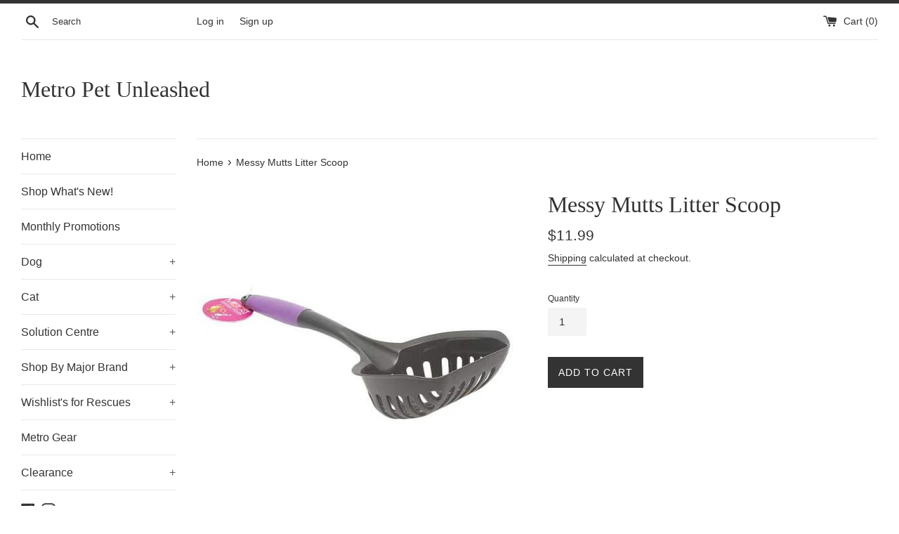

--- FILE ---
content_type: text/html; charset=utf-8
request_url: https://www.metropetunleashed.ca/products/messy-mutts-litter-scoop
body_size: 22149
content:
<!doctype html>
<html class="supports-no-js" lang="en">
<head>
  <meta charset="utf-8">
  <meta http-equiv="X-UA-Compatible" content="IE=edge,chrome=1">
  <meta name="viewport" content="width=device-width,initial-scale=1">
  <meta name="theme-color" content="">
  <link rel="canonical" href="https://www.metropetunleashed.ca/products/messy-mutts-litter-scoop">

  
    <link rel="shortcut icon" href="//www.metropetunleashed.ca/cdn/shop/files/black_32x32.png?v=1613722052" type="image/png" />
  

  <title>
  Messy Mutts Litter Scoop &ndash; Metro Pet Unleashed
  </title>

  
    <meta name="description" content="Oversized scoop for any size mess. Long and soft touch, ergonomic handle for keeping your distance.">
  

  <!-- /snippets/social-meta-tags.liquid -->




<meta property="og:site_name" content="Metro Pet Unleashed">
<meta property="og:url" content="https://www.metropetunleashed.ca/products/messy-mutts-litter-scoop">
<meta property="og:title" content="Messy Mutts Litter Scoop">
<meta property="og:type" content="product">
<meta property="og:description" content="Oversized scoop for any size mess. Long and soft touch, ergonomic handle for keeping your distance.">

  <meta property="og:price:amount" content="11.99">
  <meta property="og:price:currency" content="CAD">

<meta property="og:image" content="http://www.metropetunleashed.ca/cdn/shop/products/Messy-Mutts-Litter-Scoop_1200x1200.jpg?v=1660433482">
<meta property="og:image:secure_url" content="https://www.metropetunleashed.ca/cdn/shop/products/Messy-Mutts-Litter-Scoop_1200x1200.jpg?v=1660433482">


<meta name="twitter:card" content="summary_large_image">
<meta name="twitter:title" content="Messy Mutts Litter Scoop">
<meta name="twitter:description" content="Oversized scoop for any size mess. Long and soft touch, ergonomic handle for keeping your distance.">


  <script>
    document.documentElement.className = document.documentElement.className.replace('supports-no-js', 'supports-js');

    var theme = {
      mapStrings: {
        addressError: "Error looking up that address",
        addressNoResults: "No results for that address",
        addressQueryLimit: "You have exceeded the Google API usage limit. Consider upgrading to a \u003ca href=\"https:\/\/developers.google.com\/maps\/premium\/usage-limits\"\u003ePremium Plan\u003c\/a\u003e.",
        authError: "There was a problem authenticating your Google Maps account."
      }
    }
  </script>

  <link href="//www.metropetunleashed.ca/cdn/shop/t/14/assets/theme.scss.css?v=42777534390324328151759331766" rel="stylesheet" type="text/css" media="all" />

  <script>window.performance && window.performance.mark && window.performance.mark('shopify.content_for_header.start');</script><meta name="facebook-domain-verification" content="yuwlibm95olh0u3e6kt4m2b9cwp9cd">
<meta id="shopify-digital-wallet" name="shopify-digital-wallet" content="/36453417095/digital_wallets/dialog">
<meta name="shopify-checkout-api-token" content="81fb39c5cfcc6a720523ecdb58e8303e">
<link rel="alternate" type="application/json+oembed" href="https://www.metropetunleashed.ca/products/messy-mutts-litter-scoop.oembed">
<script async="async" src="/checkouts/internal/preloads.js?locale=en-CA"></script>
<link rel="preconnect" href="https://shop.app" crossorigin="anonymous">
<script async="async" src="https://shop.app/checkouts/internal/preloads.js?locale=en-CA&shop_id=36453417095" crossorigin="anonymous"></script>
<script id="shopify-features" type="application/json">{"accessToken":"81fb39c5cfcc6a720523ecdb58e8303e","betas":["rich-media-storefront-analytics"],"domain":"www.metropetunleashed.ca","predictiveSearch":true,"shopId":36453417095,"locale":"en"}</script>
<script>var Shopify = Shopify || {};
Shopify.shop = "metropetmarket.myshopify.com";
Shopify.locale = "en";
Shopify.currency = {"active":"CAD","rate":"1.0"};
Shopify.country = "CA";
Shopify.theme = {"name":"Simple Zapiet 2.0 version","id":120625856647,"schema_name":"Simple","schema_version":"11.1.1","theme_store_id":578,"role":"main"};
Shopify.theme.handle = "null";
Shopify.theme.style = {"id":null,"handle":null};
Shopify.cdnHost = "www.metropetunleashed.ca/cdn";
Shopify.routes = Shopify.routes || {};
Shopify.routes.root = "/";</script>
<script type="module">!function(o){(o.Shopify=o.Shopify||{}).modules=!0}(window);</script>
<script>!function(o){function n(){var o=[];function n(){o.push(Array.prototype.slice.apply(arguments))}return n.q=o,n}var t=o.Shopify=o.Shopify||{};t.loadFeatures=n(),t.autoloadFeatures=n()}(window);</script>
<script>
  window.ShopifyPay = window.ShopifyPay || {};
  window.ShopifyPay.apiHost = "shop.app\/pay";
  window.ShopifyPay.redirectState = null;
</script>
<script id="shop-js-analytics" type="application/json">{"pageType":"product"}</script>
<script defer="defer" async type="module" src="//www.metropetunleashed.ca/cdn/shopifycloud/shop-js/modules/v2/client.init-shop-cart-sync_BT-GjEfc.en.esm.js"></script>
<script defer="defer" async type="module" src="//www.metropetunleashed.ca/cdn/shopifycloud/shop-js/modules/v2/chunk.common_D58fp_Oc.esm.js"></script>
<script defer="defer" async type="module" src="//www.metropetunleashed.ca/cdn/shopifycloud/shop-js/modules/v2/chunk.modal_xMitdFEc.esm.js"></script>
<script type="module">
  await import("//www.metropetunleashed.ca/cdn/shopifycloud/shop-js/modules/v2/client.init-shop-cart-sync_BT-GjEfc.en.esm.js");
await import("//www.metropetunleashed.ca/cdn/shopifycloud/shop-js/modules/v2/chunk.common_D58fp_Oc.esm.js");
await import("//www.metropetunleashed.ca/cdn/shopifycloud/shop-js/modules/v2/chunk.modal_xMitdFEc.esm.js");

  window.Shopify.SignInWithShop?.initShopCartSync?.({"fedCMEnabled":true,"windoidEnabled":true});

</script>
<script>
  window.Shopify = window.Shopify || {};
  if (!window.Shopify.featureAssets) window.Shopify.featureAssets = {};
  window.Shopify.featureAssets['shop-js'] = {"shop-cart-sync":["modules/v2/client.shop-cart-sync_DZOKe7Ll.en.esm.js","modules/v2/chunk.common_D58fp_Oc.esm.js","modules/v2/chunk.modal_xMitdFEc.esm.js"],"init-fed-cm":["modules/v2/client.init-fed-cm_B6oLuCjv.en.esm.js","modules/v2/chunk.common_D58fp_Oc.esm.js","modules/v2/chunk.modal_xMitdFEc.esm.js"],"shop-cash-offers":["modules/v2/client.shop-cash-offers_D2sdYoxE.en.esm.js","modules/v2/chunk.common_D58fp_Oc.esm.js","modules/v2/chunk.modal_xMitdFEc.esm.js"],"shop-login-button":["modules/v2/client.shop-login-button_QeVjl5Y3.en.esm.js","modules/v2/chunk.common_D58fp_Oc.esm.js","modules/v2/chunk.modal_xMitdFEc.esm.js"],"pay-button":["modules/v2/client.pay-button_DXTOsIq6.en.esm.js","modules/v2/chunk.common_D58fp_Oc.esm.js","modules/v2/chunk.modal_xMitdFEc.esm.js"],"shop-button":["modules/v2/client.shop-button_DQZHx9pm.en.esm.js","modules/v2/chunk.common_D58fp_Oc.esm.js","modules/v2/chunk.modal_xMitdFEc.esm.js"],"avatar":["modules/v2/client.avatar_BTnouDA3.en.esm.js"],"init-windoid":["modules/v2/client.init-windoid_CR1B-cfM.en.esm.js","modules/v2/chunk.common_D58fp_Oc.esm.js","modules/v2/chunk.modal_xMitdFEc.esm.js"],"init-shop-for-new-customer-accounts":["modules/v2/client.init-shop-for-new-customer-accounts_C_vY_xzh.en.esm.js","modules/v2/client.shop-login-button_QeVjl5Y3.en.esm.js","modules/v2/chunk.common_D58fp_Oc.esm.js","modules/v2/chunk.modal_xMitdFEc.esm.js"],"init-shop-email-lookup-coordinator":["modules/v2/client.init-shop-email-lookup-coordinator_BI7n9ZSv.en.esm.js","modules/v2/chunk.common_D58fp_Oc.esm.js","modules/v2/chunk.modal_xMitdFEc.esm.js"],"init-shop-cart-sync":["modules/v2/client.init-shop-cart-sync_BT-GjEfc.en.esm.js","modules/v2/chunk.common_D58fp_Oc.esm.js","modules/v2/chunk.modal_xMitdFEc.esm.js"],"shop-toast-manager":["modules/v2/client.shop-toast-manager_DiYdP3xc.en.esm.js","modules/v2/chunk.common_D58fp_Oc.esm.js","modules/v2/chunk.modal_xMitdFEc.esm.js"],"init-customer-accounts":["modules/v2/client.init-customer-accounts_D9ZNqS-Q.en.esm.js","modules/v2/client.shop-login-button_QeVjl5Y3.en.esm.js","modules/v2/chunk.common_D58fp_Oc.esm.js","modules/v2/chunk.modal_xMitdFEc.esm.js"],"init-customer-accounts-sign-up":["modules/v2/client.init-customer-accounts-sign-up_iGw4briv.en.esm.js","modules/v2/client.shop-login-button_QeVjl5Y3.en.esm.js","modules/v2/chunk.common_D58fp_Oc.esm.js","modules/v2/chunk.modal_xMitdFEc.esm.js"],"shop-follow-button":["modules/v2/client.shop-follow-button_CqMgW2wH.en.esm.js","modules/v2/chunk.common_D58fp_Oc.esm.js","modules/v2/chunk.modal_xMitdFEc.esm.js"],"checkout-modal":["modules/v2/client.checkout-modal_xHeaAweL.en.esm.js","modules/v2/chunk.common_D58fp_Oc.esm.js","modules/v2/chunk.modal_xMitdFEc.esm.js"],"shop-login":["modules/v2/client.shop-login_D91U-Q7h.en.esm.js","modules/v2/chunk.common_D58fp_Oc.esm.js","modules/v2/chunk.modal_xMitdFEc.esm.js"],"lead-capture":["modules/v2/client.lead-capture_BJmE1dJe.en.esm.js","modules/v2/chunk.common_D58fp_Oc.esm.js","modules/v2/chunk.modal_xMitdFEc.esm.js"],"payment-terms":["modules/v2/client.payment-terms_Ci9AEqFq.en.esm.js","modules/v2/chunk.common_D58fp_Oc.esm.js","modules/v2/chunk.modal_xMitdFEc.esm.js"]};
</script>
<script>(function() {
  var isLoaded = false;
  function asyncLoad() {
    if (isLoaded) return;
    isLoaded = true;
    var urls = ["https:\/\/apps.techdignity.com\/terms-and-conditions\/public\/js\/td-termsandcondition.js?shop=metropetmarket.myshopify.com","https:\/\/geostock.nyc3.digitaloceanspaces.com\/js\/inventoryLocation.js?shop=metropetmarket.myshopify.com"];
    for (var i = 0; i < urls.length; i++) {
      var s = document.createElement('script');
      s.type = 'text/javascript';
      s.async = true;
      s.src = urls[i];
      var x = document.getElementsByTagName('script')[0];
      x.parentNode.insertBefore(s, x);
    }
  };
  if(window.attachEvent) {
    window.attachEvent('onload', asyncLoad);
  } else {
    window.addEventListener('load', asyncLoad, false);
  }
})();</script>
<script id="__st">var __st={"a":36453417095,"offset":-21600,"reqid":"28c868ec-ccf1-4d4f-987b-bda48a501d24-1769326708","pageurl":"www.metropetunleashed.ca\/products\/messy-mutts-litter-scoop","u":"e4534b7c2d46","p":"product","rtyp":"product","rid":6742007545991};</script>
<script>window.ShopifyPaypalV4VisibilityTracking = true;</script>
<script id="captcha-bootstrap">!function(){'use strict';const t='contact',e='account',n='new_comment',o=[[t,t],['blogs',n],['comments',n],[t,'customer']],c=[[e,'customer_login'],[e,'guest_login'],[e,'recover_customer_password'],[e,'create_customer']],r=t=>t.map((([t,e])=>`form[action*='/${t}']:not([data-nocaptcha='true']) input[name='form_type'][value='${e}']`)).join(','),a=t=>()=>t?[...document.querySelectorAll(t)].map((t=>t.form)):[];function s(){const t=[...o],e=r(t);return a(e)}const i='password',u='form_key',d=['recaptcha-v3-token','g-recaptcha-response','h-captcha-response',i],f=()=>{try{return window.sessionStorage}catch{return}},m='__shopify_v',_=t=>t.elements[u];function p(t,e,n=!1){try{const o=window.sessionStorage,c=JSON.parse(o.getItem(e)),{data:r}=function(t){const{data:e,action:n}=t;return t[m]||n?{data:e,action:n}:{data:t,action:n}}(c);for(const[e,n]of Object.entries(r))t.elements[e]&&(t.elements[e].value=n);n&&o.removeItem(e)}catch(o){console.error('form repopulation failed',{error:o})}}const l='form_type',E='cptcha';function T(t){t.dataset[E]=!0}const w=window,h=w.document,L='Shopify',v='ce_forms',y='captcha';let A=!1;((t,e)=>{const n=(g='f06e6c50-85a8-45c8-87d0-21a2b65856fe',I='https://cdn.shopify.com/shopifycloud/storefront-forms-hcaptcha/ce_storefront_forms_captcha_hcaptcha.v1.5.2.iife.js',D={infoText:'Protected by hCaptcha',privacyText:'Privacy',termsText:'Terms'},(t,e,n)=>{const o=w[L][v],c=o.bindForm;if(c)return c(t,g,e,D).then(n);var r;o.q.push([[t,g,e,D],n]),r=I,A||(h.body.append(Object.assign(h.createElement('script'),{id:'captcha-provider',async:!0,src:r})),A=!0)});var g,I,D;w[L]=w[L]||{},w[L][v]=w[L][v]||{},w[L][v].q=[],w[L][y]=w[L][y]||{},w[L][y].protect=function(t,e){n(t,void 0,e),T(t)},Object.freeze(w[L][y]),function(t,e,n,w,h,L){const[v,y,A,g]=function(t,e,n){const i=e?o:[],u=t?c:[],d=[...i,...u],f=r(d),m=r(i),_=r(d.filter((([t,e])=>n.includes(e))));return[a(f),a(m),a(_),s()]}(w,h,L),I=t=>{const e=t.target;return e instanceof HTMLFormElement?e:e&&e.form},D=t=>v().includes(t);t.addEventListener('submit',(t=>{const e=I(t);if(!e)return;const n=D(e)&&!e.dataset.hcaptchaBound&&!e.dataset.recaptchaBound,o=_(e),c=g().includes(e)&&(!o||!o.value);(n||c)&&t.preventDefault(),c&&!n&&(function(t){try{if(!f())return;!function(t){const e=f();if(!e)return;const n=_(t);if(!n)return;const o=n.value;o&&e.removeItem(o)}(t);const e=Array.from(Array(32),(()=>Math.random().toString(36)[2])).join('');!function(t,e){_(t)||t.append(Object.assign(document.createElement('input'),{type:'hidden',name:u})),t.elements[u].value=e}(t,e),function(t,e){const n=f();if(!n)return;const o=[...t.querySelectorAll(`input[type='${i}']`)].map((({name:t})=>t)),c=[...d,...o],r={};for(const[a,s]of new FormData(t).entries())c.includes(a)||(r[a]=s);n.setItem(e,JSON.stringify({[m]:1,action:t.action,data:r}))}(t,e)}catch(e){console.error('failed to persist form',e)}}(e),e.submit())}));const S=(t,e)=>{t&&!t.dataset[E]&&(n(t,e.some((e=>e===t))),T(t))};for(const o of['focusin','change'])t.addEventListener(o,(t=>{const e=I(t);D(e)&&S(e,y())}));const B=e.get('form_key'),M=e.get(l),P=B&&M;t.addEventListener('DOMContentLoaded',(()=>{const t=y();if(P)for(const e of t)e.elements[l].value===M&&p(e,B);[...new Set([...A(),...v().filter((t=>'true'===t.dataset.shopifyCaptcha))])].forEach((e=>S(e,t)))}))}(h,new URLSearchParams(w.location.search),n,t,e,['guest_login'])})(!0,!0)}();</script>
<script integrity="sha256-4kQ18oKyAcykRKYeNunJcIwy7WH5gtpwJnB7kiuLZ1E=" data-source-attribution="shopify.loadfeatures" defer="defer" src="//www.metropetunleashed.ca/cdn/shopifycloud/storefront/assets/storefront/load_feature-a0a9edcb.js" crossorigin="anonymous"></script>
<script crossorigin="anonymous" defer="defer" src="//www.metropetunleashed.ca/cdn/shopifycloud/storefront/assets/shopify_pay/storefront-65b4c6d7.js?v=20250812"></script>
<script data-source-attribution="shopify.dynamic_checkout.dynamic.init">var Shopify=Shopify||{};Shopify.PaymentButton=Shopify.PaymentButton||{isStorefrontPortableWallets:!0,init:function(){window.Shopify.PaymentButton.init=function(){};var t=document.createElement("script");t.src="https://www.metropetunleashed.ca/cdn/shopifycloud/portable-wallets/latest/portable-wallets.en.js",t.type="module",document.head.appendChild(t)}};
</script>
<script data-source-attribution="shopify.dynamic_checkout.buyer_consent">
  function portableWalletsHideBuyerConsent(e){var t=document.getElementById("shopify-buyer-consent"),n=document.getElementById("shopify-subscription-policy-button");t&&n&&(t.classList.add("hidden"),t.setAttribute("aria-hidden","true"),n.removeEventListener("click",e))}function portableWalletsShowBuyerConsent(e){var t=document.getElementById("shopify-buyer-consent"),n=document.getElementById("shopify-subscription-policy-button");t&&n&&(t.classList.remove("hidden"),t.removeAttribute("aria-hidden"),n.addEventListener("click",e))}window.Shopify?.PaymentButton&&(window.Shopify.PaymentButton.hideBuyerConsent=portableWalletsHideBuyerConsent,window.Shopify.PaymentButton.showBuyerConsent=portableWalletsShowBuyerConsent);
</script>
<script data-source-attribution="shopify.dynamic_checkout.cart.bootstrap">document.addEventListener("DOMContentLoaded",(function(){function t(){return document.querySelector("shopify-accelerated-checkout-cart, shopify-accelerated-checkout")}if(t())Shopify.PaymentButton.init();else{new MutationObserver((function(e,n){t()&&(Shopify.PaymentButton.init(),n.disconnect())})).observe(document.body,{childList:!0,subtree:!0})}}));
</script>
<link id="shopify-accelerated-checkout-styles" rel="stylesheet" media="screen" href="https://www.metropetunleashed.ca/cdn/shopifycloud/portable-wallets/latest/accelerated-checkout-backwards-compat.css" crossorigin="anonymous">
<style id="shopify-accelerated-checkout-cart">
        #shopify-buyer-consent {
  margin-top: 1em;
  display: inline-block;
  width: 100%;
}

#shopify-buyer-consent.hidden {
  display: none;
}

#shopify-subscription-policy-button {
  background: none;
  border: none;
  padding: 0;
  text-decoration: underline;
  font-size: inherit;
  cursor: pointer;
}

#shopify-subscription-policy-button::before {
  box-shadow: none;
}

      </style>

<script>window.performance && window.performance.mark && window.performance.mark('shopify.content_for_header.end');</script>

  <script src="//www.metropetunleashed.ca/cdn/shop/t/14/assets/jquery-1.11.0.min.js?v=32460426840832490021642119124" type="text/javascript"></script>
  <script src="//www.metropetunleashed.ca/cdn/shop/t/14/assets/modernizr.min.js?v=44044439420609591321642119125" type="text/javascript"></script>

  <script src="//www.metropetunleashed.ca/cdn/shop/t/14/assets/lazysizes.min.js?v=155223123402716617051642119125" async="async"></script>

  



  
  
<link href="https://monorail-edge.shopifysvc.com" rel="dns-prefetch">
<script>(function(){if ("sendBeacon" in navigator && "performance" in window) {try {var session_token_from_headers = performance.getEntriesByType('navigation')[0].serverTiming.find(x => x.name == '_s').description;} catch {var session_token_from_headers = undefined;}var session_cookie_matches = document.cookie.match(/_shopify_s=([^;]*)/);var session_token_from_cookie = session_cookie_matches && session_cookie_matches.length === 2 ? session_cookie_matches[1] : "";var session_token = session_token_from_headers || session_token_from_cookie || "";function handle_abandonment_event(e) {var entries = performance.getEntries().filter(function(entry) {return /monorail-edge.shopifysvc.com/.test(entry.name);});if (!window.abandonment_tracked && entries.length === 0) {window.abandonment_tracked = true;var currentMs = Date.now();var navigation_start = performance.timing.navigationStart;var payload = {shop_id: 36453417095,url: window.location.href,navigation_start,duration: currentMs - navigation_start,session_token,page_type: "product"};window.navigator.sendBeacon("https://monorail-edge.shopifysvc.com/v1/produce", JSON.stringify({schema_id: "online_store_buyer_site_abandonment/1.1",payload: payload,metadata: {event_created_at_ms: currentMs,event_sent_at_ms: currentMs}}));}}window.addEventListener('pagehide', handle_abandonment_event);}}());</script>
<script id="web-pixels-manager-setup">(function e(e,d,r,n,o){if(void 0===o&&(o={}),!Boolean(null===(a=null===(i=window.Shopify)||void 0===i?void 0:i.analytics)||void 0===a?void 0:a.replayQueue)){var i,a;window.Shopify=window.Shopify||{};var t=window.Shopify;t.analytics=t.analytics||{};var s=t.analytics;s.replayQueue=[],s.publish=function(e,d,r){return s.replayQueue.push([e,d,r]),!0};try{self.performance.mark("wpm:start")}catch(e){}var l=function(){var e={modern:/Edge?\/(1{2}[4-9]|1[2-9]\d|[2-9]\d{2}|\d{4,})\.\d+(\.\d+|)|Firefox\/(1{2}[4-9]|1[2-9]\d|[2-9]\d{2}|\d{4,})\.\d+(\.\d+|)|Chrom(ium|e)\/(9{2}|\d{3,})\.\d+(\.\d+|)|(Maci|X1{2}).+ Version\/(15\.\d+|(1[6-9]|[2-9]\d|\d{3,})\.\d+)([,.]\d+|)( \(\w+\)|)( Mobile\/\w+|) Safari\/|Chrome.+OPR\/(9{2}|\d{3,})\.\d+\.\d+|(CPU[ +]OS|iPhone[ +]OS|CPU[ +]iPhone|CPU IPhone OS|CPU iPad OS)[ +]+(15[._]\d+|(1[6-9]|[2-9]\d|\d{3,})[._]\d+)([._]\d+|)|Android:?[ /-](13[3-9]|1[4-9]\d|[2-9]\d{2}|\d{4,})(\.\d+|)(\.\d+|)|Android.+Firefox\/(13[5-9]|1[4-9]\d|[2-9]\d{2}|\d{4,})\.\d+(\.\d+|)|Android.+Chrom(ium|e)\/(13[3-9]|1[4-9]\d|[2-9]\d{2}|\d{4,})\.\d+(\.\d+|)|SamsungBrowser\/([2-9]\d|\d{3,})\.\d+/,legacy:/Edge?\/(1[6-9]|[2-9]\d|\d{3,})\.\d+(\.\d+|)|Firefox\/(5[4-9]|[6-9]\d|\d{3,})\.\d+(\.\d+|)|Chrom(ium|e)\/(5[1-9]|[6-9]\d|\d{3,})\.\d+(\.\d+|)([\d.]+$|.*Safari\/(?![\d.]+ Edge\/[\d.]+$))|(Maci|X1{2}).+ Version\/(10\.\d+|(1[1-9]|[2-9]\d|\d{3,})\.\d+)([,.]\d+|)( \(\w+\)|)( Mobile\/\w+|) Safari\/|Chrome.+OPR\/(3[89]|[4-9]\d|\d{3,})\.\d+\.\d+|(CPU[ +]OS|iPhone[ +]OS|CPU[ +]iPhone|CPU IPhone OS|CPU iPad OS)[ +]+(10[._]\d+|(1[1-9]|[2-9]\d|\d{3,})[._]\d+)([._]\d+|)|Android:?[ /-](13[3-9]|1[4-9]\d|[2-9]\d{2}|\d{4,})(\.\d+|)(\.\d+|)|Mobile Safari.+OPR\/([89]\d|\d{3,})\.\d+\.\d+|Android.+Firefox\/(13[5-9]|1[4-9]\d|[2-9]\d{2}|\d{4,})\.\d+(\.\d+|)|Android.+Chrom(ium|e)\/(13[3-9]|1[4-9]\d|[2-9]\d{2}|\d{4,})\.\d+(\.\d+|)|Android.+(UC? ?Browser|UCWEB|U3)[ /]?(15\.([5-9]|\d{2,})|(1[6-9]|[2-9]\d|\d{3,})\.\d+)\.\d+|SamsungBrowser\/(5\.\d+|([6-9]|\d{2,})\.\d+)|Android.+MQ{2}Browser\/(14(\.(9|\d{2,})|)|(1[5-9]|[2-9]\d|\d{3,})(\.\d+|))(\.\d+|)|K[Aa][Ii]OS\/(3\.\d+|([4-9]|\d{2,})\.\d+)(\.\d+|)/},d=e.modern,r=e.legacy,n=navigator.userAgent;return n.match(d)?"modern":n.match(r)?"legacy":"unknown"}(),u="modern"===l?"modern":"legacy",c=(null!=n?n:{modern:"",legacy:""})[u],f=function(e){return[e.baseUrl,"/wpm","/b",e.hashVersion,"modern"===e.buildTarget?"m":"l",".js"].join("")}({baseUrl:d,hashVersion:r,buildTarget:u}),m=function(e){var d=e.version,r=e.bundleTarget,n=e.surface,o=e.pageUrl,i=e.monorailEndpoint;return{emit:function(e){var a=e.status,t=e.errorMsg,s=(new Date).getTime(),l=JSON.stringify({metadata:{event_sent_at_ms:s},events:[{schema_id:"web_pixels_manager_load/3.1",payload:{version:d,bundle_target:r,page_url:o,status:a,surface:n,error_msg:t},metadata:{event_created_at_ms:s}}]});if(!i)return console&&console.warn&&console.warn("[Web Pixels Manager] No Monorail endpoint provided, skipping logging."),!1;try{return self.navigator.sendBeacon.bind(self.navigator)(i,l)}catch(e){}var u=new XMLHttpRequest;try{return u.open("POST",i,!0),u.setRequestHeader("Content-Type","text/plain"),u.send(l),!0}catch(e){return console&&console.warn&&console.warn("[Web Pixels Manager] Got an unhandled error while logging to Monorail."),!1}}}}({version:r,bundleTarget:l,surface:e.surface,pageUrl:self.location.href,monorailEndpoint:e.monorailEndpoint});try{o.browserTarget=l,function(e){var d=e.src,r=e.async,n=void 0===r||r,o=e.onload,i=e.onerror,a=e.sri,t=e.scriptDataAttributes,s=void 0===t?{}:t,l=document.createElement("script"),u=document.querySelector("head"),c=document.querySelector("body");if(l.async=n,l.src=d,a&&(l.integrity=a,l.crossOrigin="anonymous"),s)for(var f in s)if(Object.prototype.hasOwnProperty.call(s,f))try{l.dataset[f]=s[f]}catch(e){}if(o&&l.addEventListener("load",o),i&&l.addEventListener("error",i),u)u.appendChild(l);else{if(!c)throw new Error("Did not find a head or body element to append the script");c.appendChild(l)}}({src:f,async:!0,onload:function(){if(!function(){var e,d;return Boolean(null===(d=null===(e=window.Shopify)||void 0===e?void 0:e.analytics)||void 0===d?void 0:d.initialized)}()){var d=window.webPixelsManager.init(e)||void 0;if(d){var r=window.Shopify.analytics;r.replayQueue.forEach((function(e){var r=e[0],n=e[1],o=e[2];d.publishCustomEvent(r,n,o)})),r.replayQueue=[],r.publish=d.publishCustomEvent,r.visitor=d.visitor,r.initialized=!0}}},onerror:function(){return m.emit({status:"failed",errorMsg:"".concat(f," has failed to load")})},sri:function(e){var d=/^sha384-[A-Za-z0-9+/=]+$/;return"string"==typeof e&&d.test(e)}(c)?c:"",scriptDataAttributes:o}),m.emit({status:"loading"})}catch(e){m.emit({status:"failed",errorMsg:(null==e?void 0:e.message)||"Unknown error"})}}})({shopId: 36453417095,storefrontBaseUrl: "https://www.metropetunleashed.ca",extensionsBaseUrl: "https://extensions.shopifycdn.com/cdn/shopifycloud/web-pixels-manager",monorailEndpoint: "https://monorail-edge.shopifysvc.com/unstable/produce_batch",surface: "storefront-renderer",enabledBetaFlags: ["2dca8a86"],webPixelsConfigList: [{"id":"128876679","configuration":"{\"pixel_id\":\"468455010921487\",\"pixel_type\":\"facebook_pixel\",\"metaapp_system_user_token\":\"-\"}","eventPayloadVersion":"v1","runtimeContext":"OPEN","scriptVersion":"ca16bc87fe92b6042fbaa3acc2fbdaa6","type":"APP","apiClientId":2329312,"privacyPurposes":["ANALYTICS","MARKETING","SALE_OF_DATA"],"dataSharingAdjustments":{"protectedCustomerApprovalScopes":["read_customer_address","read_customer_email","read_customer_name","read_customer_personal_data","read_customer_phone"]}},{"id":"shopify-app-pixel","configuration":"{}","eventPayloadVersion":"v1","runtimeContext":"STRICT","scriptVersion":"0450","apiClientId":"shopify-pixel","type":"APP","privacyPurposes":["ANALYTICS","MARKETING"]},{"id":"shopify-custom-pixel","eventPayloadVersion":"v1","runtimeContext":"LAX","scriptVersion":"0450","apiClientId":"shopify-pixel","type":"CUSTOM","privacyPurposes":["ANALYTICS","MARKETING"]}],isMerchantRequest: false,initData: {"shop":{"name":"Metro Pet Unleashed","paymentSettings":{"currencyCode":"CAD"},"myshopifyDomain":"metropetmarket.myshopify.com","countryCode":"CA","storefrontUrl":"https:\/\/www.metropetunleashed.ca"},"customer":null,"cart":null,"checkout":null,"productVariants":[{"price":{"amount":11.99,"currencyCode":"CAD"},"product":{"title":"Messy Mutts Litter Scoop","vendor":"Messy Mutts","id":"6742007545991","untranslatedTitle":"Messy Mutts Litter Scoop","url":"\/products\/messy-mutts-litter-scoop","type":"Litter\/Waste"},"id":"40037219827847","image":{"src":"\/\/www.metropetunleashed.ca\/cdn\/shop\/products\/Messy-Mutts-Litter-Scoop.jpg?v=1660433482"},"sku":"628043602885","title":"Default Title","untranslatedTitle":"Default Title"}],"purchasingCompany":null},},"https://www.metropetunleashed.ca/cdn","fcfee988w5aeb613cpc8e4bc33m6693e112",{"modern":"","legacy":""},{"shopId":"36453417095","storefrontBaseUrl":"https:\/\/www.metropetunleashed.ca","extensionBaseUrl":"https:\/\/extensions.shopifycdn.com\/cdn\/shopifycloud\/web-pixels-manager","surface":"storefront-renderer","enabledBetaFlags":"[\"2dca8a86\"]","isMerchantRequest":"false","hashVersion":"fcfee988w5aeb613cpc8e4bc33m6693e112","publish":"custom","events":"[[\"page_viewed\",{}],[\"product_viewed\",{\"productVariant\":{\"price\":{\"amount\":11.99,\"currencyCode\":\"CAD\"},\"product\":{\"title\":\"Messy Mutts Litter Scoop\",\"vendor\":\"Messy Mutts\",\"id\":\"6742007545991\",\"untranslatedTitle\":\"Messy Mutts Litter Scoop\",\"url\":\"\/products\/messy-mutts-litter-scoop\",\"type\":\"Litter\/Waste\"},\"id\":\"40037219827847\",\"image\":{\"src\":\"\/\/www.metropetunleashed.ca\/cdn\/shop\/products\/Messy-Mutts-Litter-Scoop.jpg?v=1660433482\"},\"sku\":\"628043602885\",\"title\":\"Default Title\",\"untranslatedTitle\":\"Default Title\"}}]]"});</script><script>
  window.ShopifyAnalytics = window.ShopifyAnalytics || {};
  window.ShopifyAnalytics.meta = window.ShopifyAnalytics.meta || {};
  window.ShopifyAnalytics.meta.currency = 'CAD';
  var meta = {"product":{"id":6742007545991,"gid":"gid:\/\/shopify\/Product\/6742007545991","vendor":"Messy Mutts","type":"Litter\/Waste","handle":"messy-mutts-litter-scoop","variants":[{"id":40037219827847,"price":1199,"name":"Messy Mutts Litter Scoop","public_title":null,"sku":"628043602885"}],"remote":false},"page":{"pageType":"product","resourceType":"product","resourceId":6742007545991,"requestId":"28c868ec-ccf1-4d4f-987b-bda48a501d24-1769326708"}};
  for (var attr in meta) {
    window.ShopifyAnalytics.meta[attr] = meta[attr];
  }
</script>
<script class="analytics">
  (function () {
    var customDocumentWrite = function(content) {
      var jquery = null;

      if (window.jQuery) {
        jquery = window.jQuery;
      } else if (window.Checkout && window.Checkout.$) {
        jquery = window.Checkout.$;
      }

      if (jquery) {
        jquery('body').append(content);
      }
    };

    var hasLoggedConversion = function(token) {
      if (token) {
        return document.cookie.indexOf('loggedConversion=' + token) !== -1;
      }
      return false;
    }

    var setCookieIfConversion = function(token) {
      if (token) {
        var twoMonthsFromNow = new Date(Date.now());
        twoMonthsFromNow.setMonth(twoMonthsFromNow.getMonth() + 2);

        document.cookie = 'loggedConversion=' + token + '; expires=' + twoMonthsFromNow;
      }
    }

    var trekkie = window.ShopifyAnalytics.lib = window.trekkie = window.trekkie || [];
    if (trekkie.integrations) {
      return;
    }
    trekkie.methods = [
      'identify',
      'page',
      'ready',
      'track',
      'trackForm',
      'trackLink'
    ];
    trekkie.factory = function(method) {
      return function() {
        var args = Array.prototype.slice.call(arguments);
        args.unshift(method);
        trekkie.push(args);
        return trekkie;
      };
    };
    for (var i = 0; i < trekkie.methods.length; i++) {
      var key = trekkie.methods[i];
      trekkie[key] = trekkie.factory(key);
    }
    trekkie.load = function(config) {
      trekkie.config = config || {};
      trekkie.config.initialDocumentCookie = document.cookie;
      var first = document.getElementsByTagName('script')[0];
      var script = document.createElement('script');
      script.type = 'text/javascript';
      script.onerror = function(e) {
        var scriptFallback = document.createElement('script');
        scriptFallback.type = 'text/javascript';
        scriptFallback.onerror = function(error) {
                var Monorail = {
      produce: function produce(monorailDomain, schemaId, payload) {
        var currentMs = new Date().getTime();
        var event = {
          schema_id: schemaId,
          payload: payload,
          metadata: {
            event_created_at_ms: currentMs,
            event_sent_at_ms: currentMs
          }
        };
        return Monorail.sendRequest("https://" + monorailDomain + "/v1/produce", JSON.stringify(event));
      },
      sendRequest: function sendRequest(endpointUrl, payload) {
        // Try the sendBeacon API
        if (window && window.navigator && typeof window.navigator.sendBeacon === 'function' && typeof window.Blob === 'function' && !Monorail.isIos12()) {
          var blobData = new window.Blob([payload], {
            type: 'text/plain'
          });

          if (window.navigator.sendBeacon(endpointUrl, blobData)) {
            return true;
          } // sendBeacon was not successful

        } // XHR beacon

        var xhr = new XMLHttpRequest();

        try {
          xhr.open('POST', endpointUrl);
          xhr.setRequestHeader('Content-Type', 'text/plain');
          xhr.send(payload);
        } catch (e) {
          console.log(e);
        }

        return false;
      },
      isIos12: function isIos12() {
        return window.navigator.userAgent.lastIndexOf('iPhone; CPU iPhone OS 12_') !== -1 || window.navigator.userAgent.lastIndexOf('iPad; CPU OS 12_') !== -1;
      }
    };
    Monorail.produce('monorail-edge.shopifysvc.com',
      'trekkie_storefront_load_errors/1.1',
      {shop_id: 36453417095,
      theme_id: 120625856647,
      app_name: "storefront",
      context_url: window.location.href,
      source_url: "//www.metropetunleashed.ca/cdn/s/trekkie.storefront.8d95595f799fbf7e1d32231b9a28fd43b70c67d3.min.js"});

        };
        scriptFallback.async = true;
        scriptFallback.src = '//www.metropetunleashed.ca/cdn/s/trekkie.storefront.8d95595f799fbf7e1d32231b9a28fd43b70c67d3.min.js';
        first.parentNode.insertBefore(scriptFallback, first);
      };
      script.async = true;
      script.src = '//www.metropetunleashed.ca/cdn/s/trekkie.storefront.8d95595f799fbf7e1d32231b9a28fd43b70c67d3.min.js';
      first.parentNode.insertBefore(script, first);
    };
    trekkie.load(
      {"Trekkie":{"appName":"storefront","development":false,"defaultAttributes":{"shopId":36453417095,"isMerchantRequest":null,"themeId":120625856647,"themeCityHash":"4488464203380783527","contentLanguage":"en","currency":"CAD","eventMetadataId":"53a38e12-7e84-4db7-9b70-ab681fff6752"},"isServerSideCookieWritingEnabled":true,"monorailRegion":"shop_domain","enabledBetaFlags":["65f19447"]},"Session Attribution":{},"S2S":{"facebookCapiEnabled":true,"source":"trekkie-storefront-renderer","apiClientId":580111}}
    );

    var loaded = false;
    trekkie.ready(function() {
      if (loaded) return;
      loaded = true;

      window.ShopifyAnalytics.lib = window.trekkie;

      var originalDocumentWrite = document.write;
      document.write = customDocumentWrite;
      try { window.ShopifyAnalytics.merchantGoogleAnalytics.call(this); } catch(error) {};
      document.write = originalDocumentWrite;

      window.ShopifyAnalytics.lib.page(null,{"pageType":"product","resourceType":"product","resourceId":6742007545991,"requestId":"28c868ec-ccf1-4d4f-987b-bda48a501d24-1769326708","shopifyEmitted":true});

      var match = window.location.pathname.match(/checkouts\/(.+)\/(thank_you|post_purchase)/)
      var token = match? match[1]: undefined;
      if (!hasLoggedConversion(token)) {
        setCookieIfConversion(token);
        window.ShopifyAnalytics.lib.track("Viewed Product",{"currency":"CAD","variantId":40037219827847,"productId":6742007545991,"productGid":"gid:\/\/shopify\/Product\/6742007545991","name":"Messy Mutts Litter Scoop","price":"11.99","sku":"628043602885","brand":"Messy Mutts","variant":null,"category":"Litter\/Waste","nonInteraction":true,"remote":false},undefined,undefined,{"shopifyEmitted":true});
      window.ShopifyAnalytics.lib.track("monorail:\/\/trekkie_storefront_viewed_product\/1.1",{"currency":"CAD","variantId":40037219827847,"productId":6742007545991,"productGid":"gid:\/\/shopify\/Product\/6742007545991","name":"Messy Mutts Litter Scoop","price":"11.99","sku":"628043602885","brand":"Messy Mutts","variant":null,"category":"Litter\/Waste","nonInteraction":true,"remote":false,"referer":"https:\/\/www.metropetunleashed.ca\/products\/messy-mutts-litter-scoop"});
      }
    });


        var eventsListenerScript = document.createElement('script');
        eventsListenerScript.async = true;
        eventsListenerScript.src = "//www.metropetunleashed.ca/cdn/shopifycloud/storefront/assets/shop_events_listener-3da45d37.js";
        document.getElementsByTagName('head')[0].appendChild(eventsListenerScript);

})();</script>
<script
  defer
  src="https://www.metropetunleashed.ca/cdn/shopifycloud/perf-kit/shopify-perf-kit-3.0.4.min.js"
  data-application="storefront-renderer"
  data-shop-id="36453417095"
  data-render-region="gcp-us-central1"
  data-page-type="product"
  data-theme-instance-id="120625856647"
  data-theme-name="Simple"
  data-theme-version="11.1.1"
  data-monorail-region="shop_domain"
  data-resource-timing-sampling-rate="10"
  data-shs="true"
  data-shs-beacon="true"
  data-shs-export-with-fetch="true"
  data-shs-logs-sample-rate="1"
  data-shs-beacon-endpoint="https://www.metropetunleashed.ca/api/collect"
></script>
</head>

<body id="messy-mutts-litter-scoop" class="template-product">

  <a class="in-page-link visually-hidden skip-link" href="#MainContent">Skip to content</a>

  <div id="shopify-section-header" class="shopify-section">
  <div class="page-border"></div>


<div class="site-wrapper">
  <div class="top-bar grid">

    <div class="grid__item medium-up--one-fifth small--one-half">
      <div class="top-bar__search">
        <a href="/search" class="medium-up--hide">
          <svg aria-hidden="true" focusable="false" role="presentation" class="icon icon-search" viewBox="0 0 20 20"><path fill="#444" d="M18.64 17.02l-5.31-5.31c.81-1.08 1.26-2.43 1.26-3.87C14.5 4.06 11.44 1 7.75 1S1 4.06 1 7.75s3.06 6.75 6.75 6.75c1.44 0 2.79-.45 3.87-1.26l5.31 5.31c.45.45 1.26.54 1.71.09.45-.36.45-1.17 0-1.62zM3.25 7.75c0-2.52 1.98-4.5 4.5-4.5s4.5 1.98 4.5 4.5-1.98 4.5-4.5 4.5-4.5-1.98-4.5-4.5z"/></svg>
        </a>
        <form action="/search" method="get" class="search-bar small--hide" role="search">
          
          <button type="submit" class="search-bar__submit">
            <svg aria-hidden="true" focusable="false" role="presentation" class="icon icon-search" viewBox="0 0 20 20"><path fill="#444" d="M18.64 17.02l-5.31-5.31c.81-1.08 1.26-2.43 1.26-3.87C14.5 4.06 11.44 1 7.75 1S1 4.06 1 7.75s3.06 6.75 6.75 6.75c1.44 0 2.79-.45 3.87-1.26l5.31 5.31c.45.45 1.26.54 1.71.09.45-.36.45-1.17 0-1.62zM3.25 7.75c0-2.52 1.98-4.5 4.5-4.5s4.5 1.98 4.5 4.5-1.98 4.5-4.5 4.5-4.5-1.98-4.5-4.5z"/></svg>
            <span class="icon__fallback-text">Search</span>
          </button>
          <input type="search" name="q" class="search-bar__input" value="" placeholder="Search" aria-label="Search">
        </form>
      </div>
    </div>

    
      <div class="grid__item medium-up--two-fifths small--hide">
        <span class="customer-links small--hide">
          
            <a href="/account/login" id="customer_login_link">Log in</a>
            <span class="vertical-divider"></span>
            <a href="/account/register" id="customer_register_link">Sign up</a>
          
        </span>
      </div>
    

    <div class="grid__item  medium-up--two-fifths  small--one-half text-right">
      <a href="/cart" class="site-header__cart">
        <svg aria-hidden="true" focusable="false" role="presentation" class="icon icon-cart" viewBox="0 0 20 20"><path fill="#444" d="M18.936 5.564c-.144-.175-.35-.207-.55-.207h-.003L6.774 4.286c-.272 0-.417.089-.491.18-.079.096-.16.263-.094.585l2.016 5.705c.163.407.642.673 1.068.673h8.401c.433 0 .854-.285.941-.725l.484-4.571c.045-.221-.015-.388-.163-.567z"/><path fill="#444" d="M17.107 12.5H7.659L4.98 4.117l-.362-1.059c-.138-.401-.292-.559-.695-.559H.924c-.411 0-.748.303-.748.714s.337.714.748.714h2.413l3.002 9.48c.126.38.295.52.942.52h9.825c.411 0 .748-.303.748-.714s-.336-.714-.748-.714zM10.424 16.23a1.498 1.498 0 1 1-2.997 0 1.498 1.498 0 0 1 2.997 0zM16.853 16.23a1.498 1.498 0 1 1-2.997 0 1.498 1.498 0 0 1 2.997 0z"/></svg>
        <span class="small--hide">
          Cart
          (<span id="CartCount">0</span>)
        </span>
      </a>
    </div>
  </div>

  <hr class="small--hide hr--border">

  <header class="site-header grid medium-up--grid--table" role="banner">
    <div class="grid__item small--text-center">
      <div itemscope itemtype="http://schema.org/Organization">
        

          
            <a href="/" class="site-header__site-name h1" itemprop="url">
              Metro Pet Unleashed
            </a>
            
          
        
      </div>
    </div>
    
  </header>
</div>




</div>

    

  <div class="site-wrapper">

    <div class="grid">

      <div id="shopify-section-sidebar" class="shopify-section"><div data-section-id="sidebar" data-section-type="sidebar-section">
  <nav class="grid__item small--text-center medium-up--one-fifth" role="navigation">
    <hr class="hr--small medium-up--hide">
    <button id="ToggleMobileMenu" class="mobile-menu-icon medium-up--hide" aria-haspopup="true" aria-owns="SiteNav">
      <span class="line"></span>
      <span class="line"></span>
      <span class="line"></span>
      <span class="line"></span>
      <span class="icon__fallback-text">Menu</span>
    </button>
    <div id="SiteNav" class="site-nav" role="menu">
      <ul class="list--nav">
        
          
          
            <li class="site-nav__item">
              <a href="/" class="site-nav__link">Home</a>
            </li>
          
        
          
          
            <li class="site-nav__item">
              <a href="/collections/new" class="site-nav__link">Shop What&#39;s New!</a>
            </li>
          
        
          
          
            <li class="site-nav__item">
              <a href="/collections/monthly-promotions" class="site-nav__link">Monthly Promotions</a>
            </li>
          
        
          
          
            

            

            <li class="site-nav--has-submenu site-nav__item">
              <button class="site-nav__link btn--link site-nav__expand" aria-expanded="false" aria-controls="Collapsible-4">
                Dog
                <span class="site-nav__link__text" aria-hidden="true">+</span>
              </button>
              <ul id="Collapsible-4" class="site-nav__submenu site-nav__submenu--collapsed" aria-hidden="true" style="display: none;">
                
                  
                    

                    

                    <li class="site-nav--has-submenu">
                      <button class="site-nav__link btn--link site-nav__expand" aria-expanded="false" aria-controls="Collapsible-4-1">
                        Dog Food
                        <span class="site-nav__link__text" aria-hidden="true">+</span>
                      </button>
                      <ul id="Collapsible-4-1" class="site-nav__submenu site-nav__submenu--grandchild site-nav__submenu--collapsed" aria-hidden="true" style="display: none;">
                        
                          <li class="site-nav__grandchild">
                            <a href="/collections/new-dog-frozen-raw" class="site-nav__link">Fresh Frozen &amp; Raw</a>
                          </li>
                        
                          <li class="site-nav__grandchild">
                            <a href="/collections/new-dog-freeze-dried" class="site-nav__link">Freeze-dried</a>
                          </li>
                        
                          <li class="site-nav__grandchild">
                            <a href="/collections/new-dog-dehyrdated" class="site-nav__link">Dehydrated</a>
                          </li>
                        
                          <li class="site-nav__grandchild">
                            <a href="/collections/dog-gently-cooked-cookable" class="site-nav__link">Gently-Cooked &amp; Cookable</a>
                          </li>
                        
                          <li class="site-nav__grandchild">
                            <a href="/collections/new-dog-food-baked" class="site-nav__link">Baked</a>
                          </li>
                        
                          <li class="site-nav__grandchild">
                            <a href="/collections/new-dog-food-canned" class="site-nav__link">Canned</a>
                          </li>
                        
                          <li class="site-nav__grandchild">
                            <a href="/collections/dog-kibble" class="site-nav__link">Kibble</a>
                          </li>
                        
                      </ul>
                    </li>
                  
                
                  
                    <li >
                      <a href="/collections/new-dog-toppers-mixers" class="site-nav__link">Toppers &amp; Mixers</a>
                    </li>
                  
                
                  
                    <li >
                      <a href="/collections/new-dog-supplement" class="site-nav__link">Supplements</a>
                    </li>
                  
                
                  
                    <li >
                      <a href="/collections/new-dog-treats-chews" class="site-nav__link">Treats &amp; Chews</a>
                    </li>
                  
                
                  
                    

                    

                    <li class="site-nav--has-submenu">
                      <button class="site-nav__link btn--link site-nav__expand" aria-expanded="false" aria-controls="Collapsible-4-5">
                        Toys
                        <span class="site-nav__link__text" aria-hidden="true">+</span>
                      </button>
                      <ul id="Collapsible-4-5" class="site-nav__submenu site-nav__submenu--grandchild site-nav__submenu--collapsed" aria-hidden="true" style="display: none;">
                        
                          <li class="site-nav__grandchild">
                            <a href="/collections/dog-toys-all" class="site-nav__link">All</a>
                          </li>
                        
                          <li class="site-nav__grandchild">
                            <a href="/collections/dog-toys-plush" class="site-nav__link">Plush &amp; Rope</a>
                          </li>
                        
                          <li class="site-nav__grandchild">
                            <a href="/collections/dog-toys-puzzles-and-interactive" class="site-nav__link">Puzzles &amp; Interactive</a>
                          </li>
                        
                      </ul>
                    </li>
                  
                
                  
                    

                    

                    <li class="site-nav--has-submenu">
                      <button class="site-nav__link btn--link site-nav__expand" aria-expanded="false" aria-controls="Collapsible-4-6">
                        Grooming &amp; Cleaning
                        <span class="site-nav__link__text" aria-hidden="true">+</span>
                      </button>
                      <ul id="Collapsible-4-6" class="site-nav__submenu site-nav__submenu--grandchild site-nav__submenu--collapsed" aria-hidden="true" style="display: none;">
                        
                          <li class="site-nav__grandchild">
                            <a href="/collections/all-dog-cleaning-grooming" class="site-nav__link">All</a>
                          </li>
                        
                          <li class="site-nav__grandchild">
                            <a href="/collections/new-dog-grooming" class="site-nav__link">Grooming &amp; Bathing</a>
                          </li>
                        
                          <li class="site-nav__grandchild">
                            <a href="/collections/dog-waste-cleaning-products" class="site-nav__link">Waste &amp; Cleaning Products</a>
                          </li>
                        
                      </ul>
                    </li>
                  
                
                  
                    <li >
                      <a href="/collections/new-dog-bowls-forms-and-lickimats" class="site-nav__link">Bowls, Forms and LickiMats</a>
                    </li>
                  
                
                  
                    

                    

                    <li class="site-nav--has-submenu">
                      <button class="site-nav__link btn--link site-nav__expand" aria-expanded="false" aria-controls="Collapsible-4-8">
                        Collars, Leashes and Accessories
                        <span class="site-nav__link__text" aria-hidden="true">+</span>
                      </button>
                      <ul id="Collapsible-4-8" class="site-nav__submenu site-nav__submenu--grandchild site-nav__submenu--collapsed" aria-hidden="true" style="display: none;">
                        
                          <li class="site-nav__grandchild">
                            <a href="/collections/new-dog-collar-accessories" class="site-nav__link">All</a>
                          </li>
                        
                          <li class="site-nav__grandchild">
                            <a href="/collections/dog-accessories" class="site-nav__link">Accessories</a>
                          </li>
                        
                          <li class="site-nav__grandchild">
                            <a href="/collections/dog-collars" class="site-nav__link">Collars</a>
                          </li>
                        
                          <li class="site-nav__grandchild">
                            <a href="/collections/dog-harness" class="site-nav__link">Harnesses</a>
                          </li>
                        
                          <li class="site-nav__grandchild">
                            <a href="/collections/dog-leashes" class="site-nav__link">Leashes</a>
                          </li>
                        
                      </ul>
                    </li>
                  
                
                  
                    <li >
                      <a href="/collections/dog-apparel" class="site-nav__link">Apparel</a>
                    </li>
                  
                
                  
                    <li >
                      <a href="/collections/new-dog-beds-blankets" class="site-nav__link">Beds, Crates, Carriers &amp; Blankets</a>
                    </li>
                  
                
              </ul>
            </li>
          
        
          
          
            

            

            <li class="site-nav--has-submenu site-nav__item">
              <button class="site-nav__link btn--link site-nav__expand" aria-expanded="false" aria-controls="Collapsible-5">
                Cat
                <span class="site-nav__link__text" aria-hidden="true">+</span>
              </button>
              <ul id="Collapsible-5" class="site-nav__submenu site-nav__submenu--collapsed" aria-hidden="true" style="display: none;">
                
                  
                    

                    

                    <li class="site-nav--has-submenu">
                      <button class="site-nav__link btn--link site-nav__expand" aria-expanded="false" aria-controls="Collapsible-5-1">
                        Cat Food
                        <span class="site-nav__link__text" aria-hidden="true">+</span>
                      </button>
                      <ul id="Collapsible-5-1" class="site-nav__submenu site-nav__submenu--grandchild site-nav__submenu--collapsed" aria-hidden="true" style="display: none;">
                        
                          <li class="site-nav__grandchild">
                            <a href="/collections/new-cat-food-frozen-raw" class="site-nav__link">Fresh Frozen &amp; Raw</a>
                          </li>
                        
                          <li class="site-nav__grandchild">
                            <a href="/collections/new-cat-freeze-dried" class="site-nav__link">Freeze-dried</a>
                          </li>
                        
                          <li class="site-nav__grandchild">
                            <a href="/collections/new-cat-dehydrated" class="site-nav__link">Dehydrated</a>
                          </li>
                        
                          <li class="site-nav__grandchild">
                            <a href="/collections/cat-gently-cooked-cookable" class="site-nav__link">Gently-Cooked &amp; Cookable</a>
                          </li>
                        
                          <li class="site-nav__grandchild">
                            <a href="/collections/new-cat-baked" class="site-nav__link">Baked</a>
                          </li>
                        
                          <li class="site-nav__grandchild">
                            <a href="/collections/new-cat-food-canned" class="site-nav__link">Canned</a>
                          </li>
                        
                          <li class="site-nav__grandchild">
                            <a href="/collections/new-cat-kibble" class="site-nav__link">Kibble</a>
                          </li>
                        
                      </ul>
                    </li>
                  
                
                  
                    <li >
                      <a href="/collections/toppers-mixers-for-cats" class="site-nav__link">Toppers &amp; Mixers</a>
                    </li>
                  
                
                  
                    <li >
                      <a href="/collections/cat-supplements" class="site-nav__link">Supplements</a>
                    </li>
                  
                
                  
                    <li >
                      <a href="/collections/new-cat-treats" class="site-nav__link">Cat Treats</a>
                    </li>
                  
                
                  
                    

                    

                    <li class="site-nav--has-submenu">
                      <button class="site-nav__link btn--link site-nav__expand" aria-expanded="false" aria-controls="Collapsible-5-5">
                        Toys
                        <span class="site-nav__link__text" aria-hidden="true">+</span>
                      </button>
                      <ul id="Collapsible-5-5" class="site-nav__submenu site-nav__submenu--grandchild site-nav__submenu--collapsed" aria-hidden="true" style="display: none;">
                        
                          <li class="site-nav__grandchild">
                            <a href="/collections/cat-toys-puzzles-interactive" class="site-nav__link">Puzzles &amp; Interactive</a>
                          </li>
                        
                          <li class="site-nav__grandchild">
                            <a href="/collections/cat-toys-catnip" class="site-nav__link">Catnip Toys</a>
                          </li>
                        
                          <li class="site-nav__grandchild">
                            <a href="/collections/cat-toys-all" class="site-nav__link">All Cat Toys</a>
                          </li>
                        
                      </ul>
                    </li>
                  
                
                  
                    <li >
                      <a href="/collections/new-cat-grooming" class="site-nav__link">Grooming &amp; Nail Care</a>
                    </li>
                  
                
                  
                    <li >
                      <a href="/collections/new-cat-litter-waste" class="site-nav__link">Litter &amp; Waste</a>
                    </li>
                  
                
                  
                    <li >
                      <a href="/collections/cat-bed" class="site-nav__link">Cat Bed, Scratchers &amp; Carriers</a>
                    </li>
                  
                
                  
                    <li >
                      <a href="/collections/new-cat-bowls-forms-lickimats" class="site-nav__link">Cat Bowls, Forms and LickiMats</a>
                    </li>
                  
                
                  
                    <li >
                      <a href="/collections/cat-collars-leashes-tags" class="site-nav__link">Collars, Leashes and Accessories</a>
                    </li>
                  
                
              </ul>
            </li>
          
        
          
          
            

            

            <li class="site-nav--has-submenu site-nav__item">
              <button class="site-nav__link btn--link site-nav__expand" aria-expanded="false" aria-controls="Collapsible-6">
                Solution Centre
                <span class="site-nav__link__text" aria-hidden="true">+</span>
              </button>
              <ul id="Collapsible-6" class="site-nav__submenu site-nav__submenu--collapsed" aria-hidden="true" style="display: none;">
                
                  
                    

                    

                    <li class="site-nav--has-submenu">
                      <button class="site-nav__link btn--link site-nav__expand" aria-expanded="false" aria-controls="Collapsible-6-1">
                        The Basics
                        <span class="site-nav__link__text" aria-hidden="true">+</span>
                      </button>
                      <ul id="Collapsible-6-1" class="site-nav__submenu site-nav__submenu--grandchild site-nav__submenu--collapsed" aria-hidden="true" style="display: none;">
                        
                          <li class="site-nav__grandchild">
                            <a href="/collections/how-to-introduce-new-foods" class="site-nav__link">How to Introduce New Foods</a>
                          </li>
                        
                          <li class="site-nav__grandchild">
                            <a href="/collections/dealing-with-a-picky-pet" class="site-nav__link">Dealing with a Picky Pet</a>
                          </li>
                        
                          <li class="site-nav__grandchild">
                            <a href="/collections/nutrition-101" class="site-nav__link">Nutrition 101</a>
                          </li>
                        
                          <li class="site-nav__grandchild">
                            <a href="/collections/dealing-with-diarrhea" class="site-nav__link">Dealing with Diarrhea</a>
                          </li>
                        
                          <li class="site-nav__grandchild">
                            <a href="/collections/taurine-cardiomyopathy-dcm" class="site-nav__link">Taurine &amp; Cardiomyopathy (DCM)</a>
                          </li>
                        
                      </ul>
                    </li>
                  
                
                  
                    <li >
                      <a href="/collections/allergy-support" class="site-nav__link">Allergy Support</a>
                    </li>
                  
                
                  
                    <li >
                      <a href="/collections/anal-gland-support" class="site-nav__link">Anal Gland Support</a>
                    </li>
                  
                
                  
                    <li >
                      <a href="/collections/cancer-support" class="site-nav__link">Cancer Support</a>
                    </li>
                  
                
                  
                    <li >
                      <a href="/collections/dental-health-support" class="site-nav__link">Dental Health Support</a>
                    </li>
                  
                
                  
                    <li >
                      <a href="/collections/digestive-support" class="site-nav__link">Digestive Support</a>
                    </li>
                  
                
                  
                    <li >
                      <a href="/collections/ear-support" class="site-nav__link">Ear Support</a>
                    </li>
                  
                
                  
                    <li >
                      <a href="/collections/eye-vision-support" class="site-nav__link">Eye &amp; Vision Support</a>
                    </li>
                  
                
                  
                    <li >
                      <a href="/collections/heart-cardiovascular-support" class="site-nav__link">Heart &amp; Cardiovascular Support</a>
                    </li>
                  
                
                  
                    <li >
                      <a href="/collections/immune-support" class="site-nav__link">Immune Support</a>
                    </li>
                  
                
                  
                    <li >
                      <a href="/collections/joint-mobility-support" class="site-nav__link">Joint &amp; Mobility Support</a>
                    </li>
                  
                
                  
                    <li >
                      <a href="/collections/kidney-support" class="site-nav__link">Kidney/Renal Support</a>
                    </li>
                  
                
                  
                    <li >
                      <a href="/collections/liver-support" class="site-nav__link">Liver Support</a>
                    </li>
                  
                
                  
                    <li >
                      <a href="/collections/senior-support" class="site-nav__link">Senior Support</a>
                    </li>
                  
                
                  
                    <li >
                      <a href="/collections/skin-coat" class="site-nav__link">Skin &amp; Coat Support</a>
                    </li>
                  
                
                  
                    <li >
                      <a href="/collections/stress-anxiety" class="site-nav__link">Stress &amp; Anxiety</a>
                    </li>
                  
                
                  
                    <li >
                      <a href="/collections/utis-crystals-bladder-support" class="site-nav__link">UTIs, Crystals &amp; Bladder Support</a>
                    </li>
                  
                
                  
                    <li >
                      <a href="/collections/yeasty-dog-support" class="site-nav__link">Yeasty Dog Support</a>
                    </li>
                  
                
                  
                    <li >
                      <a href="/collections/books-resources" class="site-nav__link">Books and Resources</a>
                    </li>
                  
                
              </ul>
            </li>
          
        
          
          
            

            

            <li class="site-nav--has-submenu site-nav__item">
              <button class="site-nav__link btn--link site-nav__expand" aria-expanded="false" aria-controls="Collapsible-7">
                Shop By Major Brand
                <span class="site-nav__link__text" aria-hidden="true">+</span>
              </button>
              <ul id="Collapsible-7" class="site-nav__submenu site-nav__submenu--collapsed" aria-hidden="true" style="display: none;">
                
                  
                    <li >
                      <a href="/collections/applaws" class="site-nav__link">Applaws</a>
                    </li>
                  
                
                  
                    <li >
                      <a href="/collections/bark-bistro" class="site-nav__link">Bark Bistro</a>
                    </li>
                  
                
                  
                    <li >
                      <a href="/collections/bass-brushes" class="site-nav__link">Bass Brushes</a>
                    </li>
                  
                
                  
                    <li >
                      <a href="/collections/biostar" class="site-nav__link">BioStar</a>
                    </li>
                  
                
                  
                    

                    

                    <li class="site-nav--has-submenu">
                      <button class="site-nav__link btn--link site-nav__expand" aria-expanded="false" aria-controls="Collapsible-7-5">
                        Bowsers
                        <span class="site-nav__link__text" aria-hidden="true">+</span>
                      </button>
                      <ul id="Collapsible-7-5" class="site-nav__submenu site-nav__submenu--grandchild site-nav__submenu--collapsed" aria-hidden="true" style="display: none;">
                        
                          <li class="site-nav__grandchild">
                            <a href="/collections/bowsers" class="site-nav__link">All</a>
                          </li>
                        
                          <li class="site-nav__grandchild">
                            <a href="/collections/artisan-wood-feeder" class="site-nav__link">Artisan Wood Feeder</a>
                          </li>
                        
                          <li class="site-nav__grandchild">
                            <a href="/collections/buttercup" class="site-nav__link">Buttercup</a>
                          </li>
                        
                          <li class="site-nav__grandchild">
                            <a href="/collections/carry-all" class="site-nav__link">Carry-All</a>
                          </li>
                        
                          <li class="site-nav__grandchild">
                            <a href="/collections/oslo-ortho" class="site-nav__link">Oslo Ortho</a>
                          </li>
                        
                          <li class="site-nav__grandchild">
                            <a href="/collections/sterling-lounge" class="site-nav__link">Sterling Lounge</a>
                          </li>
                        
                          <li class="site-nav__grandchild">
                            <a href="/collections/the-franklin" class="site-nav__link">The Franklin</a>
                          </li>
                        
                          <li class="site-nav__grandchild">
                            <a href="/collections/the-muffy" class="site-nav__link">The Muffy</a>
                          </li>
                        
                      </ul>
                    </li>
                  
                
                  
                    <li >
                      <a href="/collections/buddy-belts" class="site-nav__link">Buddy Belts</a>
                    </li>
                  
                
                  
                    

                    

                    <li class="site-nav--has-submenu">
                      <button class="site-nav__link btn--link site-nav__expand" aria-expanded="false" aria-controls="Collapsible-7-7">
                        Canisource
                        <span class="site-nav__link__text" aria-hidden="true">+</span>
                      </button>
                      <ul id="Collapsible-7-7" class="site-nav__submenu site-nav__submenu--grandchild site-nav__submenu--collapsed" aria-hidden="true" style="display: none;">
                        
                          <li class="site-nav__grandchild">
                            <a href="/collections/canisource" class="site-nav__link">All</a>
                          </li>
                        
                          <li class="site-nav__grandchild">
                            <a href="/collections/canisource/cat" class="site-nav__link">Cat</a>
                          </li>
                        
                          <li class="site-nav__grandchild">
                            <a href="/collections/canisource/dog" class="site-nav__link">Dog</a>
                          </li>
                        
                      </ul>
                    </li>
                  
                
                  
                    

                    

                    <li class="site-nav--has-submenu">
                      <button class="site-nav__link btn--link site-nav__expand" aria-expanded="false" aria-controls="Collapsible-7-8">
                        Carna4
                        <span class="site-nav__link__text" aria-hidden="true">+</span>
                      </button>
                      <ul id="Collapsible-7-8" class="site-nav__submenu site-nav__submenu--grandchild site-nav__submenu--collapsed" aria-hidden="true" style="display: none;">
                        
                          <li class="site-nav__grandchild">
                            <a href="/collections/carna4" class="site-nav__link">All</a>
                          </li>
                        
                          <li class="site-nav__grandchild">
                            <a href="/collections/carna4/cat" class="site-nav__link">Cat</a>
                          </li>
                        
                          <li class="site-nav__grandchild">
                            <a href="/collections/carna4/Dog" class="site-nav__link">Dog</a>
                          </li>
                        
                          <li class="site-nav__grandchild">
                            <a href="/collections/carna4/supplement" class="site-nav__link">Supplements</a>
                          </li>
                        
                      </ul>
                    </li>
                  
                
                  
                    

                    

                    <li class="site-nav--has-submenu">
                      <button class="site-nav__link btn--link site-nav__expand" aria-expanded="false" aria-controls="Collapsible-7-9">
                        Caru
                        <span class="site-nav__link__text" aria-hidden="true">+</span>
                      </button>
                      <ul id="Collapsible-7-9" class="site-nav__submenu site-nav__submenu--grandchild site-nav__submenu--collapsed" aria-hidden="true" style="display: none;">
                        
                          <li class="site-nav__grandchild">
                            <a href="/collections/caru" class="site-nav__link">All</a>
                          </li>
                        
                          <li class="site-nav__grandchild">
                            <a href="/collections/caru/cat" class="site-nav__link">Cat</a>
                          </li>
                        
                          <li class="site-nav__grandchild">
                            <a href="/collections/caru/dog" class="site-nav__link">Dog</a>
                          </li>
                        
                      </ul>
                    </li>
                  
                
                  
                    <li >
                      <a href="/collections/crosswind-farm" class="site-nav__link">Crosswind Farm</a>
                    </li>
                  
                
                  
                    

                    

                    <li class="site-nav--has-submenu">
                      <button class="site-nav__link btn--link site-nav__expand" aria-expanded="false" aria-controls="Collapsible-7-11">
                        Coevo
                        <span class="site-nav__link__text" aria-hidden="true">+</span>
                      </button>
                      <ul id="Collapsible-7-11" class="site-nav__submenu site-nav__submenu--grandchild site-nav__submenu--collapsed" aria-hidden="true" style="display: none;">
                        
                          <li class="site-nav__grandchild">
                            <a href="/collections/coevo/Coevo" class="site-nav__link">All</a>
                          </li>
                        
                          <li class="site-nav__grandchild">
                            <a href="/collections/coevo/Cat" class="site-nav__link">Cat</a>
                          </li>
                        
                          <li class="site-nav__grandchild">
                            <a href="/collections/coevo/Dog" class="site-nav__link">Dog</a>
                          </li>
                        
                      </ul>
                    </li>
                  
                
                  
                    <li >
                      <a href="/collections/doc-phoebe" class="site-nav__link">Doc &amp; Phoebe</a>
                    </li>
                  
                
                  
                    

                    

                    <li class="site-nav--has-submenu">
                      <button class="site-nav__link btn--link site-nav__expand" aria-expanded="false" aria-controls="Collapsible-7-13">
                        Feline Natural
                        <span class="site-nav__link__text" aria-hidden="true">+</span>
                      </button>
                      <ul id="Collapsible-7-13" class="site-nav__submenu site-nav__submenu--grandchild site-nav__submenu--collapsed" aria-hidden="true" style="display: none;">
                        
                          <li class="site-nav__grandchild">
                            <a href="/collections/feline-natural" class="site-nav__link">All</a>
                          </li>
                        
                          <li class="site-nav__grandchild">
                            <a href="/collections/feline-natural/canned" class="site-nav__link">Canned</a>
                          </li>
                        
                          <li class="site-nav__grandchild">
                            <a href="/collections/feline-natural/freeze-dried" class="site-nav__link">Food &amp; Toppers</a>
                          </li>
                        
                          <li class="site-nav__grandchild">
                            <a href="/collections/feline-natural/treat" class="site-nav__link">Treats</a>
                          </li>
                        
                      </ul>
                    </li>
                  
                
                  
                    

                    

                    <li class="site-nav--has-submenu">
                      <button class="site-nav__link btn--link site-nav__expand" aria-expanded="false" aria-controls="Collapsible-7-14">
                        Fluff &amp; Tuff
                        <span class="site-nav__link__text" aria-hidden="true">+</span>
                      </button>
                      <ul id="Collapsible-7-14" class="site-nav__submenu site-nav__submenu--grandchild site-nav__submenu--collapsed" aria-hidden="true" style="display: none;">
                        
                          <li class="site-nav__grandchild">
                            <a href="/collections/fluff-tuff" class="site-nav__link">All </a>
                          </li>
                        
                          <li class="site-nav__grandchild">
                            <a href="/collections/fluff-tuff-x-small" class="site-nav__link">X-Small Toys </a>
                          </li>
                        
                          <li class="site-nav__grandchild">
                            <a href="/collections/fluff-tuff-small" class="site-nav__link">Small Toys</a>
                          </li>
                        
                          <li class="site-nav__grandchild">
                            <a href="/collections/fluff-tuff-medium" class="site-nav__link">Medium Toys</a>
                          </li>
                        
                          <li class="site-nav__grandchild">
                            <a href="/collections/fluff-tuff-large" class="site-nav__link">Large Toys</a>
                          </li>
                        
                          <li class="site-nav__grandchild">
                            <a href="/collections/fluff-tuff-x-large" class="site-nav__link">X-Large Toys</a>
                          </li>
                        
                      </ul>
                    </li>
                  
                
                  
                    

                    

                    <li class="site-nav--has-submenu">
                      <button class="site-nav__link btn--link site-nav__expand" aria-expanded="false" aria-controls="Collapsible-7-15">
                        Formula Raw
                        <span class="site-nav__link__text" aria-hidden="true">+</span>
                      </button>
                      <ul id="Collapsible-7-15" class="site-nav__submenu site-nav__submenu--grandchild site-nav__submenu--collapsed" aria-hidden="true" style="display: none;">
                        
                          <li class="site-nav__grandchild">
                            <a href="/collections/formula-raw" class="site-nav__link">All</a>
                          </li>
                        
                          <li class="site-nav__grandchild">
                            <a href="/collections/formula-raw/cat" class="site-nav__link">Cat</a>
                          </li>
                        
                          <li class="site-nav__grandchild">
                            <a href="/collections/formula-raw/dog" class="site-nav__link">Dog</a>
                          </li>
                        
                      </ul>
                    </li>
                  
                
                  
                    <li >
                      <a href="/collections/freezebone" class="site-nav__link">Freezebone</a>
                    </li>
                  
                
                  
                    <li >
                      <a href="/collections/frogg" class="site-nav__link">Frogg</a>
                    </li>
                  
                
                  
                    <li >
                      <a href="/collections/grandma-lucys" class="site-nav__link">Grandma Lucy&#39;s</a>
                    </li>
                  
                
                  
                    

                    

                    <li class="site-nav--has-submenu">
                      <button class="site-nav__link btn--link site-nav__expand" aria-expanded="false" aria-controls="Collapsible-7-19">
                        Healthy Shores
                        <span class="site-nav__link__text" aria-hidden="true">+</span>
                      </button>
                      <ul id="Collapsible-7-19" class="site-nav__submenu site-nav__submenu--grandchild site-nav__submenu--collapsed" aria-hidden="true" style="display: none;">
                        
                          <li class="site-nav__grandchild">
                            <a href="/collections/healthy-shores" class="site-nav__link">All</a>
                          </li>
                        
                          <li class="site-nav__grandchild">
                            <a href="/collections/healthy-shores/Cat" class="site-nav__link">Cat</a>
                          </li>
                        
                          <li class="site-nav__grandchild">
                            <a href="/collections/healthy-shores/Dog" class="site-nav__link">Dog</a>
                          </li>
                        
                      </ul>
                    </li>
                  
                
                  
                    <li >
                      <a href="/collections/homemade" class="site-nav__link">Homemade</a>
                    </li>
                  
                
                  
                    

                    

                    <li class="site-nav--has-submenu">
                      <button class="site-nav__link btn--link site-nav__expand" aria-expanded="false" aria-controls="Collapsible-7-21">
                        Hound &amp; Gatos
                        <span class="site-nav__link__text" aria-hidden="true">+</span>
                      </button>
                      <ul id="Collapsible-7-21" class="site-nav__submenu site-nav__submenu--grandchild site-nav__submenu--collapsed" aria-hidden="true" style="display: none;">
                        
                          <li class="site-nav__grandchild">
                            <a href="/collections/hound-gatos/Cat" class="site-nav__link">All</a>
                          </li>
                        
                          <li class="site-nav__grandchild">
                            <a href="/collections/hound-gatos/Cat" class="site-nav__link">Cat</a>
                          </li>
                        
                          <li class="site-nav__grandchild">
                            <a href="/collections/hound-gatos/Dog" class="site-nav__link">Dog</a>
                          </li>
                        
                      </ul>
                    </li>
                  
                
                  
                    

                    

                    <li class="site-nav--has-submenu">
                      <button class="site-nav__link btn--link site-nav__expand" aria-expanded="false" aria-controls="Collapsible-7-22">
                        Herbsmith
                        <span class="site-nav__link__text" aria-hidden="true">+</span>
                      </button>
                      <ul id="Collapsible-7-22" class="site-nav__submenu site-nav__submenu--grandchild site-nav__submenu--collapsed" aria-hidden="true" style="display: none;">
                        
                          <li class="site-nav__grandchild">
                            <a href="/collections/herbsmith" class="site-nav__link">All</a>
                          </li>
                        
                          <li class="site-nav__grandchild">
                            <a href="/collections/herbsmith/Cat" class="site-nav__link">Cat</a>
                          </li>
                        
                          <li class="site-nav__grandchild">
                            <a href="/collections/herbsmith/Dog" class="site-nav__link">Dog</a>
                          </li>
                        
                      </ul>
                    </li>
                  
                
                  
                    <li >
                      <a href="/collections/hurraw" class="site-nav__link">Hurraw</a>
                    </li>
                  
                
                  
                    

                    

                    <li class="site-nav--has-submenu">
                      <button class="site-nav__link btn--link site-nav__expand" aria-expanded="false" aria-controls="Collapsible-7-24">
                        InClover
                        <span class="site-nav__link__text" aria-hidden="true">+</span>
                      </button>
                      <ul id="Collapsible-7-24" class="site-nav__submenu site-nav__submenu--grandchild site-nav__submenu--collapsed" aria-hidden="true" style="display: none;">
                        
                          <li class="site-nav__grandchild">
                            <a href="/collections/inclover" class="site-nav__link">All</a>
                          </li>
                        
                          <li class="site-nav__grandchild">
                            <a href="/collections/inclover/Cat" class="site-nav__link">Cat</a>
                          </li>
                        
                          <li class="site-nav__grandchild">
                            <a href="/collections/inclover/Dog" class="site-nav__link">Dog</a>
                          </li>
                        
                      </ul>
                    </li>
                  
                
                  
                    <li >
                      <a href="/collections/jones-co" class="site-nav__link">Jones &amp; Co</a>
                    </li>
                  
                
                  
                    

                    

                    <li class="site-nav--has-submenu">
                      <button class="site-nav__link btn--link site-nav__expand" aria-expanded="false" aria-controls="Collapsible-7-26">
                        K9 Natural
                        <span class="site-nav__link__text" aria-hidden="true">+</span>
                      </button>
                      <ul id="Collapsible-7-26" class="site-nav__submenu site-nav__submenu--grandchild site-nav__submenu--collapsed" aria-hidden="true" style="display: none;">
                        
                          <li class="site-nav__grandchild">
                            <a href="/collections/k9-natural" class="site-nav__link">All</a>
                          </li>
                        
                          <li class="site-nav__grandchild">
                            <a href="/collections/k9-natural/canned" class="site-nav__link">Canned</a>
                          </li>
                        
                          <li class="site-nav__grandchild">
                            <a href="/collections/k9-natural/freeze-dried" class="site-nav__link">Food &amp; Toppers</a>
                          </li>
                        
                      </ul>
                    </li>
                  
                
                  
                    <li >
                      <a href="/collections/lotus-pet-foods" class="site-nav__link">Lotus</a>
                    </li>
                  
                
                  
                    <li >
                      <a href="/collections/lunoji" class="site-nav__link">Lunoji</a>
                    </li>
                  
                
                  
                    <li >
                      <a href="/collections/medicus" class="site-nav__link">Medicus Veterinary Diets</a>
                    </li>
                  
                
                  
                    <li >
                      <a href="/collections/momentum-carnivore-nutrition" class="site-nav__link">Momentum Carnivore Nutrition</a>
                    </li>
                  
                
                  
                    <li >
                      <a href="/collections/mouser" class="site-nav__link">Mouser</a>
                    </li>
                  
                
                  
                    

                    

                    <li class="site-nav--has-submenu">
                      <button class="site-nav__link btn--link site-nav__expand" aria-expanded="false" aria-controls="Collapsible-7-32">
                        Nature&#39;s Logic
                        <span class="site-nav__link__text" aria-hidden="true">+</span>
                      </button>
                      <ul id="Collapsible-7-32" class="site-nav__submenu site-nav__submenu--grandchild site-nav__submenu--collapsed" aria-hidden="true" style="display: none;">
                        
                          <li class="site-nav__grandchild">
                            <a href="/collections/natures-logic" class="site-nav__link">All</a>
                          </li>
                        
                          <li class="site-nav__grandchild">
                            <a href="/collections/natures-logic/cat" class="site-nav__link">Cat</a>
                          </li>
                        
                          <li class="site-nav__grandchild">
                            <a href="/collections/natures-logic/dog" class="site-nav__link">Dog</a>
                          </li>
                        
                      </ul>
                    </li>
                  
                
                  
                    <li >
                      <a href="/collections/nhv" class="site-nav__link">NHV</a>
                    </li>
                  
                
                  
                    

                    

                    <li class="site-nav--has-submenu">
                      <button class="site-nav__link btn--link site-nav__expand" aria-expanded="false" aria-controls="Collapsible-7-34">
                        Northwest Naturals
                        <span class="site-nav__link__text" aria-hidden="true">+</span>
                      </button>
                      <ul id="Collapsible-7-34" class="site-nav__submenu site-nav__submenu--grandchild site-nav__submenu--collapsed" aria-hidden="true" style="display: none;">
                        
                          <li class="site-nav__grandchild">
                            <a href="/collections/northwest-naturals" class="site-nav__link">All</a>
                          </li>
                        
                          <li class="site-nav__grandchild">
                            <a href="/collections/northwest-naturals/Cat" class="site-nav__link">Cat</a>
                          </li>
                        
                          <li class="site-nav__grandchild">
                            <a href="/collections/northwest-naturals/Dog" class="site-nav__link">Dog</a>
                          </li>
                        
                      </ul>
                    </li>
                  
                
                  
                    

                    

                    <li class="site-nav--has-submenu">
                      <button class="site-nav__link btn--link site-nav__expand" aria-expanded="false" aria-controls="Collapsible-7-35">
                        NZ Pet Food Company
                        <span class="site-nav__link__text" aria-hidden="true">+</span>
                      </button>
                      <ul id="Collapsible-7-35" class="site-nav__submenu site-nav__submenu--grandchild site-nav__submenu--collapsed" aria-hidden="true" style="display: none;">
                        
                          <li class="site-nav__grandchild">
                            <a href="/collections/nz-pet-food-company" class="site-nav__link">All</a>
                          </li>
                        
                          <li class="site-nav__grandchild">
                            <a href="/collections/nz-pet-food-company/Cat" class="site-nav__link">Cat</a>
                          </li>
                        
                          <li class="site-nav__grandchild">
                            <a href="/collections/nz-pet-food-company/Dog" class="site-nav__link">Dog</a>
                          </li>
                        
                      </ul>
                    </li>
                  
                
                  
                    <li >
                      <a href="/collections/olie-naturals" class="site-nav__link">Olie Naturals</a>
                    </li>
                  
                
                  
                    <li >
                      <a href="/collections/ollydog" class="site-nav__link">OllyDog</a>
                    </li>
                  
                
                  
                    <li >
                      <a href="/collections/pawtanicals" class="site-nav__link">Pawtanicals</a>
                    </li>
                  
                
                  
                    <li >
                      <a href="/collections/petplay" class="site-nav__link">PetPLAY</a>
                    </li>
                  
                
                  
                    <li >
                      <a href="/collections/pet-remedy" class="site-nav__link">Pet Remedy</a>
                    </li>
                  
                
                  
                    <li >
                      <a href="/collections/polkadog" class="site-nav__link">Polkadog</a>
                    </li>
                  
                
                  
                    

                    

                    <li class="site-nav--has-submenu">
                      <button class="site-nav__link btn--link site-nav__expand" aria-expanded="false" aria-controls="Collapsible-7-42">
                        Raised Right
                        <span class="site-nav__link__text" aria-hidden="true">+</span>
                      </button>
                      <ul id="Collapsible-7-42" class="site-nav__submenu site-nav__submenu--grandchild site-nav__submenu--collapsed" aria-hidden="true" style="display: none;">
                        
                          <li class="site-nav__grandchild">
                            <a href="/collections/raised-right" class="site-nav__link">All</a>
                          </li>
                        
                          <li class="site-nav__grandchild">
                            <a href="/collections/raised-right/Cat" class="site-nav__link">Cat</a>
                          </li>
                        
                          <li class="site-nav__grandchild">
                            <a href="/collections/raised-right/Dog" class="site-nav__link">Dog</a>
                          </li>
                        
                      </ul>
                    </li>
                  
                
                  
                    <li >
                      <a href="/collections/rawbone" class="site-nav__link">RawBone</a>
                    </li>
                  
                
                  
                    <li >
                      <a href="/collections/raw-performance" class="site-nav__link">Raw Performance</a>
                    </li>
                  
                
                  
                    

                    

                    <li class="site-nav--has-submenu">
                      <button class="site-nav__link btn--link site-nav__expand" aria-expanded="false" aria-controls="Collapsible-7-45">
                        Red Dog Blue Kat
                        <span class="site-nav__link__text" aria-hidden="true">+</span>
                      </button>
                      <ul id="Collapsible-7-45" class="site-nav__submenu site-nav__submenu--grandchild site-nav__submenu--collapsed" aria-hidden="true" style="display: none;">
                        
                          <li class="site-nav__grandchild">
                            <a href="/collections/red-dog-blue-kat" class="site-nav__link">All</a>
                          </li>
                        
                          <li class="site-nav__grandchild">
                            <a href="/collections/red-dog-blue-kat/Cat" class="site-nav__link">Cat</a>
                          </li>
                        
                          <li class="site-nav__grandchild">
                            <a href="/collections/red-dog-blue-kat/Dog" class="site-nav__link">Dog</a>
                          </li>
                        
                      </ul>
                    </li>
                  
                
                  
                    

                    

                    <li class="site-nav--has-submenu">
                      <button class="site-nav__link btn--link site-nav__expand" aria-expanded="false" aria-controls="Collapsible-7-46">
                        Ruffwear
                        <span class="site-nav__link__text" aria-hidden="true">+</span>
                      </button>
                      <ul id="Collapsible-7-46" class="site-nav__submenu site-nav__submenu--grandchild site-nav__submenu--collapsed" aria-hidden="true" style="display: none;">
                        
                          <li class="site-nav__grandchild">
                            <a href="/collections/ruffwear" class="site-nav__link">All</a>
                          </li>
                        
                          <li class="site-nav__grandchild">
                            <a href="/collections/ruffwear-accessories" class="site-nav__link">Accessories</a>
                          </li>
                        
                          <li class="site-nav__grandchild">
                            <a href="/collections/ruffwear-apparel" class="site-nav__link">Apparel</a>
                          </li>
                        
                          <li class="site-nav__grandchild">
                            <a href="/collections/ruffwear-bowl" class="site-nav__link">Bowls</a>
                          </li>
                        
                          <li class="site-nav__grandchild">
                            <a href="/collections/ruffwear-collars" class="site-nav__link">Collars</a>
                          </li>
                        
                          <li class="site-nav__grandchild">
                            <a href="/collections/ruffwear-harnesses" class="site-nav__link">Harnesses</a>
                          </li>
                        
                          <li class="site-nav__grandchild">
                            <a href="/collections/ruffwear-leashes" class="site-nav__link">Leashes</a>
                          </li>
                        
                          <li class="site-nav__grandchild">
                            <a href="/collections/ruffwear-toys" class="site-nav__link">Toys</a>
                          </li>
                        
                      </ul>
                    </li>
                  
                
                  
                    <li >
                      <a href="/collections/second-nature" class="site-nav__link">Second Nature</a>
                    </li>
                  
                
                  
                    

                    

                    <li class="site-nav--has-submenu">
                      <button class="site-nav__link btn--link site-nav__expand" aria-expanded="false" aria-controls="Collapsible-7-48">
                        Simple Food Project
                        <span class="site-nav__link__text" aria-hidden="true">+</span>
                      </button>
                      <ul id="Collapsible-7-48" class="site-nav__submenu site-nav__submenu--grandchild site-nav__submenu--collapsed" aria-hidden="true" style="display: none;">
                        
                          <li class="site-nav__grandchild">
                            <a href="/collections/simple-food-project" class="site-nav__link">All</a>
                          </li>
                        
                          <li class="site-nav__grandchild">
                            <a href="/collections/simple-food-project/cat" class="site-nav__link">Cat</a>
                          </li>
                        
                          <li class="site-nav__grandchild">
                            <a href="/collections/simple-food-project/Dog" class="site-nav__link">Dog</a>
                          </li>
                        
                      </ul>
                    </li>
                  
                
                  
                    <li >
                      <a href="/collections/sodapup" class="site-nav__link">SodaPup</a>
                    </li>
                  
                
                  
                    <li >
                      <a href="/collections/stashios" class="site-nav__link">Stashios</a>
                    </li>
                  
                
                  
                    <li >
                      <a href="/collections/topz-dog-food" class="site-nav__link">Topz</a>
                    </li>
                  
                
                  
                    

                    

                    <li class="site-nav--has-submenu">
                      <button class="site-nav__link btn--link site-nav__expand" aria-expanded="false" aria-controls="Collapsible-7-52">
                        Totally Raw
                        <span class="site-nav__link__text" aria-hidden="true">+</span>
                      </button>
                      <ul id="Collapsible-7-52" class="site-nav__submenu site-nav__submenu--grandchild site-nav__submenu--collapsed" aria-hidden="true" style="display: none;">
                        
                          <li class="site-nav__grandchild">
                            <a href="/collections/totally-raw" class="site-nav__link">All</a>
                          </li>
                        
                          <li class="site-nav__grandchild">
                            <a href="/collections/totally-raw/cat" class="site-nav__link">Cat</a>
                          </li>
                        
                          <li class="site-nav__grandchild">
                            <a href="/collections/totally-raw/Dog" class="site-nav__link">Dog</a>
                          </li>
                        
                      </ul>
                    </li>
                  
                
                  
                    

                    

                    <li class="site-nav--has-submenu">
                      <button class="site-nav__link btn--link site-nav__expand" aria-expanded="false" aria-controls="Collapsible-7-53">
                        Tru-Raw
                        <span class="site-nav__link__text" aria-hidden="true">+</span>
                      </button>
                      <ul id="Collapsible-7-53" class="site-nav__submenu site-nav__submenu--grandchild site-nav__submenu--collapsed" aria-hidden="true" style="display: none;">
                        
                          <li class="site-nav__grandchild">
                            <a href="/collections/tru-raw" class="site-nav__link">All</a>
                          </li>
                        
                          <li class="site-nav__grandchild">
                            <a href="/collections/tru-raw/Cat" class="site-nav__link">Cat</a>
                          </li>
                        
                          <li class="site-nav__grandchild">
                            <a href="/collections/tru-raw/Dog" class="site-nav__link">Dog</a>
                          </li>
                        
                      </ul>
                    </li>
                  
                
                  
                    

                    

                    <li class="site-nav--has-submenu">
                      <button class="site-nav__link btn--link site-nav__expand" aria-expanded="false" aria-controls="Collapsible-7-54">
                        Valens
                        <span class="site-nav__link__text" aria-hidden="true">+</span>
                      </button>
                      <ul id="Collapsible-7-54" class="site-nav__submenu site-nav__submenu--grandchild site-nav__submenu--collapsed" aria-hidden="true" style="display: none;">
                        
                          <li class="site-nav__grandchild">
                            <a href="/collections/valens" class="site-nav__link">All</a>
                          </li>
                        
                          <li class="site-nav__grandchild">
                            <a href="/collections/valens/Cat" class="site-nav__link">Cat</a>
                          </li>
                        
                          <li class="site-nav__grandchild">
                            <a href="/collections/valens/Dog" class="site-nav__link">Dog</a>
                          </li>
                        
                      </ul>
                    </li>
                  
                
                  
                    <li >
                      <a href="/collections/wild-bites" class="site-nav__link">Wild Bites</a>
                    </li>
                  
                
                  
                    <li >
                      <a href="/collections/welly-tails" class="site-nav__link">Welly Tails</a>
                    </li>
                  
                
              </ul>
            </li>
          
        
          
          
            

            

            <li class="site-nav--has-submenu site-nav__item">
              <button class="site-nav__link btn--link site-nav__expand" aria-expanded="false" aria-controls="Collapsible-8">
                Wishlist&#39;s for Rescues
                <span class="site-nav__link__text" aria-hidden="true">+</span>
              </button>
              <ul id="Collapsible-8" class="site-nav__submenu site-nav__submenu--collapsed" aria-hidden="true" style="display: none;">
                
                  
                    <li >
                      <a href="/collections/kannata-valley-kats" class="site-nav__link">Kannata Valley Kats Rescue, Inc</a>
                    </li>
                  
                
                  
                    <li >
                      <a href="/collections/regina-cat-rescue" class="site-nav__link">Regina Cat Rescue</a>
                    </li>
                  
                
                  
                    <li >
                      <a href="/collections/salthaven-west" class="site-nav__link">Salthaven West</a>
                    </li>
                  
                
                  
                    <li >
                      <a href="/collections/scraps-mj" class="site-nav__link">Scraps MJ</a>
                    </li>
                  
                
                  
                    <li >
                      <a href="/collections/tiggers-dog-rescue" class="site-nav__link">Tigger&#39;s Dog Rescue</a>
                    </li>
                  
                
              </ul>
            </li>
          
        
          
          
            <li class="site-nav__item">
              <a href="/collections/metro-gear" class="site-nav__link">Metro Gear</a>
            </li>
          
        
          
          
            

            

            <li class="site-nav--has-submenu site-nav__item">
              <button class="site-nav__link btn--link site-nav__expand" aria-expanded="false" aria-controls="Collapsible-10">
                Clearance
                <span class="site-nav__link__text" aria-hidden="true">+</span>
              </button>
              <ul id="Collapsible-10" class="site-nav__submenu site-nav__submenu--collapsed" aria-hidden="true" style="display: none;">
                
                  
                    <li >
                      <a href="/collections/all-clearance" class="site-nav__link">All</a>
                    </li>
                  
                
                  
                    <li >
                      <a href="/collections/clearance-art" class="site-nav__link">Art &amp; Home Decor</a>
                    </li>
                  
                
                  
                    <li >
                      <a href="/collections/clearance-bed" class="site-nav__link">Beds, Carriers, Blankets</a>
                    </li>
                  
                
                  
                    <li >
                      <a href="/collections/clearance-bowls" class="site-nav__link">Bowls</a>
                    </li>
                  
                
                  
                    <li >
                      <a href="/collections/clearance-collars-leashes-harnesses" class="site-nav__link">Collars, Leashes, &amp; Harnesses</a>
                    </li>
                  
                
                  
                    <li >
                      <a href="/collections/clearance-grooming" class="site-nav__link">Grooming</a>
                    </li>
                  
                
                  
                    <li >
                      <a href="/collections/clearance-human-gear" class="site-nav__link">Human Gear</a>
                    </li>
                  
                
                  
                    <li >
                      <a href="/collections/clearance-toys" class="site-nav__link">Toys</a>
                    </li>
                  
                
                  
                    <li >
                      <a href="/collections/clearance-treats" class="site-nav__link">Treats &amp; Chews</a>
                    </li>
                  
                
              </ul>
            </li>
          
        
        
          
            <li>
              <a href="/account/login" class="site-nav__link site-nav--account medium-up--hide">Log in</a>
            </li>
            <li>
              <a href="/account/register" class="site-nav__link site-nav--account medium-up--hide">Sign up</a>
            </li>
          
        
      </ul>
      <ul class="list--inline social-links">
        
          <li>
            <a href="https://www.facebook.com/MetroPetMarket/" title="Metro Pet Unleashed on Facebook">
              <svg aria-hidden="true" focusable="false" role="presentation" class="icon icon-facebook" viewBox="0 0 20 20"><path fill="#444" d="M18.05.811q.439 0 .744.305t.305.744v16.637q0 .439-.305.744t-.744.305h-4.732v-7.221h2.415l.342-2.854h-2.757v-1.83q0-.659.293-1t1.073-.342h1.488V3.762q-.976-.098-2.171-.098-1.634 0-2.635.964t-1 2.72V9.47H7.951v2.854h2.415v7.221H1.413q-.439 0-.744-.305t-.305-.744V1.859q0-.439.305-.744T1.413.81H18.05z"/></svg>
              <span class="icon__fallback-text">Facebook</span>
            </a>
          </li>
        
        
        
        
          <li>
            <a href="https://www.instagram.com/metropetmarket/" title="Metro Pet Unleashed on Instagram">
              <svg aria-hidden="true" focusable="false" role="presentation" class="icon icon-instagram" viewBox="0 0 512 512"><path d="M256 49.5c67.3 0 75.2.3 101.8 1.5 24.6 1.1 37.9 5.2 46.8 8.7 11.8 4.6 20.2 10 29 18.8s14.3 17.2 18.8 29c3.4 8.9 7.6 22.2 8.7 46.8 1.2 26.6 1.5 34.5 1.5 101.8s-.3 75.2-1.5 101.8c-1.1 24.6-5.2 37.9-8.7 46.8-4.6 11.8-10 20.2-18.8 29s-17.2 14.3-29 18.8c-8.9 3.4-22.2 7.6-46.8 8.7-26.6 1.2-34.5 1.5-101.8 1.5s-75.2-.3-101.8-1.5c-24.6-1.1-37.9-5.2-46.8-8.7-11.8-4.6-20.2-10-29-18.8s-14.3-17.2-18.8-29c-3.4-8.9-7.6-22.2-8.7-46.8-1.2-26.6-1.5-34.5-1.5-101.8s.3-75.2 1.5-101.8c1.1-24.6 5.2-37.9 8.7-46.8 4.6-11.8 10-20.2 18.8-29s17.2-14.3 29-18.8c8.9-3.4 22.2-7.6 46.8-8.7 26.6-1.3 34.5-1.5 101.8-1.5m0-45.4c-68.4 0-77 .3-103.9 1.5C125.3 6.8 107 11.1 91 17.3c-16.6 6.4-30.6 15.1-44.6 29.1-14 14-22.6 28.1-29.1 44.6-6.2 16-10.5 34.3-11.7 61.2C4.4 179 4.1 187.6 4.1 256s.3 77 1.5 103.9c1.2 26.8 5.5 45.1 11.7 61.2 6.4 16.6 15.1 30.6 29.1 44.6 14 14 28.1 22.6 44.6 29.1 16 6.2 34.3 10.5 61.2 11.7 26.9 1.2 35.4 1.5 103.9 1.5s77-.3 103.9-1.5c26.8-1.2 45.1-5.5 61.2-11.7 16.6-6.4 30.6-15.1 44.6-29.1 14-14 22.6-28.1 29.1-44.6 6.2-16 10.5-34.3 11.7-61.2 1.2-26.9 1.5-35.4 1.5-103.9s-.3-77-1.5-103.9c-1.2-26.8-5.5-45.1-11.7-61.2-6.4-16.6-15.1-30.6-29.1-44.6-14-14-28.1-22.6-44.6-29.1-16-6.2-34.3-10.5-61.2-11.7-27-1.1-35.6-1.4-104-1.4z"/><path d="M256 126.6c-71.4 0-129.4 57.9-129.4 129.4s58 129.4 129.4 129.4 129.4-58 129.4-129.4-58-129.4-129.4-129.4zm0 213.4c-46.4 0-84-37.6-84-84s37.6-84 84-84 84 37.6 84 84-37.6 84-84 84z"/><circle cx="390.5" cy="121.5" r="30.2"/></svg>
              <span class="icon__fallback-text">Instagram</span>
            </a>
          </li>
        
        
        
        
        
        
        
        
      </ul>
    </div>
    <hr class="medium-up--hide hr--small ">
  </nav>
</div>




</div>

      <main class="main-content grid__item medium-up--four-fifths" id="MainContent" role="main">
        
          <hr class="hr--border-top small--hide">
        
        
          <nav class="breadcrumb-nav small--text-center" aria-label="You are here">
  <span itemscope itemtype="http://schema.org/BreadcrumbList">
    <span itemprop="itemListElement" itemscope itemtype="http://schema.org/ListItem">
      <a href="/" itemprop="item" title="Back to the frontpage">
        <span itemprop="name">Home</span>
      </a>
      <span itemprop="position" hidden>1</span>
    </span>
    <span class="breadcrumb-nav__separator" aria-hidden="true">›</span>
  
      
      <span itemprop="itemListElement" itemscope itemtype="http://schema.org/ListItem">
        <span itemprop="name">Messy Mutts Litter Scoop</span>
        
        
        <span itemprop="position" hidden>2</span>
      </span>
    
  </span>
</nav>

        
        

<div id="shopify-section-product-template" class="shopify-section"><!-- /templates/product.liquid -->
<div itemscope itemtype="http://schema.org/Product" id="ProductSection" data-section-id="product-template" data-section-type="product-template" data-image-zoom-type="lightbox" data-show-extra-tab="false" data-extra-tab-content="" data-cart-enable-ajax="true" data-enable-history-state="true">

  <meta itemprop="name" content="Messy Mutts Litter Scoop">
  <meta itemprop="url" content="https://www.metropetunleashed.ca/products/messy-mutts-litter-scoop">
  <meta itemprop="image" content="//www.metropetunleashed.ca/cdn/shop/products/Messy-Mutts-Litter-Scoop_grande.jpg?v=1660433482">

  
  
<div class="grid product-single">

    <div class="grid__item medium-up--one-half">
      
        
        
<style>
  

  @media screen and (min-width: 750px) { 
    #ProductImage-29499199750279 {
      max-width: 500px;
      max-height: 500px;
    }
    #ProductImageWrapper-29499199750279 {
      max-width: 500px;
    }
   } 

  
    
    @media screen and (max-width: 749px) {
      #ProductImage-29499199750279 {
        max-width: 500px;
        max-height: 720px;
      }
      #ProductImageWrapper-29499199750279 {
        max-width: 500px;
      }
    }
  
</style>


        <div id="ProductImageWrapper-29499199750279" class="product-single__featured-image-wrapper supports-js" data-image-id="29499199750279">
          <div class="product-single__photos" data-image-id="29499199750279" style="padding-top:100.0%;">
            <img id="ProductImage-29499199750279"
                 class="product-single__photo lazyload lightbox"
                 
                 src="//www.metropetunleashed.ca/cdn/shop/products/Messy-Mutts-Litter-Scoop_200x200.jpg?v=1660433482"
                 data-src="//www.metropetunleashed.ca/cdn/shop/products/Messy-Mutts-Litter-Scoop_{width}x.jpg?v=1660433482"
                 data-widths="[180, 360, 470, 600, 750, 940, 1080, 1296, 1512, 1728, 2048]"
                 data-aspectratio="1.0"
                 data-sizes="auto"
                 alt="Messy Mutts Litter Scoop">
          </div>
          
        </div>
      

      <noscript>
        <img src="//www.metropetunleashed.ca/cdn/shop/products/Messy-Mutts-Litter-Scoop_grande.jpg?v=1660433482" alt="Messy Mutts Litter Scoop">
      </noscript>

      

      
        <ul class="gallery hidden">
          
            <li data-image-id="29499199750279" class="gallery__item" data-mfp-src="//www.metropetunleashed.ca/cdn/shop/products/Messy-Mutts-Litter-Scoop_2048x2048.jpg?v=1660433482"></li>
          
        </ul>
      
    </div>

    <div class="grid__item medium-up--one-half">
      <div class="product-single__meta small--text-center">
        <h1 class="product-single__title" itemprop="name">Messy Mutts Litter Scoop</h1>

        

        <div itemprop="offers" itemscope itemtype="http://schema.org/Offer">
          <meta itemprop="priceCurrency" content="CAD">

          <link itemprop="availability" href="http://schema.org/InStock">

          <p class="product-single__prices">
            
              <span class="visually-hidden">Regular price</span>
            
            <span id="ProductPrice" class="product-single__price" itemprop="price" content="11.99">
              $11.99
            </span>

            

            
          </p><div class="product-single__policies rte"><a href="/policies/shipping-policy">Shipping</a> calculated at checkout.
</div><form method="post" action="/cart/add" id="product_form_6742007545991" accept-charset="UTF-8" class="product-form product-form--default-variant-only" enctype="multipart/form-data"><input type="hidden" name="form_type" value="product" /><input type="hidden" name="utf8" value="✓" />
          
          
          <script>document.addEventListener('tomitLoaded', function(e) { tomitProductInventoryInfo.productJson = `{"product":{"variants":{"40037219827847":{"id":"40037219827847","sku":"628043602885","title":"Default Title","inventoryItem":{"id":"42132173226119","locations":[{"id":"60951986311","name":"Prince of Wales Dr","available":"\u003cspan class='tomitInStock threshold-1 tomItInventoryLocationHighStock'\u003eIn stock\u003c\/span\u003e","pickupOption":false,"inStock":1,"q":4,"distance":0,"_isPrimary":false,"sortOrder":1,"lat":"50.4460762","lon":"-104.5344282","businessHours":[],"city":"Regina","address":"2054 Prince of Wales Drive ","country":"CA","zip":"S4V 3A6"},{"id":"43645075591","name":"Rochdale Blvd","available":"\u003cspan class='tomitInStock threshold-1 tomItInventoryLocationHighStock'\u003eIn stock\u003c\/span\u003e","pickupOption":false,"inStock":1,"q":2,"distance":0,"_isPrimary":false,"sortOrder":2,"lat":"50.4964039","lon":"-104.6384795","businessHours":[],"city":"Regina","address":"3951 Rochdale Boulevard ","country":"CA","zip":"S4X 4P7"},{"id":"43641208967","name":"Victoria Ave","available":"\u003cspan class='tomiOutOfStock tomitOutOfStock threshold-0 tomItInventoryLocationNoStock'\u003eOut of Stock\u003c\/span\u003e","pickupOption":false,"inStock":0,"q":0,"distance":0,"_isPrimary":false,"sortOrder":3,"lat":"50.4469605","lon":"-104.6047452","businessHours":[],"city":"Regina","address":"1637 Victoria Avenue ","country":"CA","zip":"S4P 0P8"}]},"inventoryPolicy":"DENY","inventoryManagement":"SHOPIFY"}},"useDropdown":false},"cached":false}`; });</script>
          
          
          <div id="inventoryLocationInformation">
              <span class="inventoryLocationLoading"></span>
          </div>

          
            <select name="id" id="ProductSelect-product-template" class="product-single__variants">
              
                
                  <option  selected="selected"  data-sku="628043602885" value="40037219827847">Default Title - $11.99 CAD</option>
                
              
            </select>

            
              <div class="product-single__quantity">
                <label for="Quantity">Quantity</label>
                <input type="number" id="Quantity" name="quantity" value="1" min="1">
              </div>
            

            <div class="product-single__cart-submit-wrapper">
              <button type="submit" name="add" id="AddToCart" class="btn product-single__cart-submit" data-cart-url="/cart">
                <span id="AddToCartText">Add to Cart</span>
              </button>
              
            </div>

          <input type="hidden" name="product-id" value="6742007545991" /><input type="hidden" name="section-id" value="product-template" /></form>

        </div>

        

        
      </div>
    </div>

  </div>

  

  
    
      <div class="product-single__description rte" itemprop="description">
        <p><span style="color: #677279; font-family: 'Archivo Narrow', sans-serif; font-size: 17px;">Oversized scoop for any size mess. Long and soft touch, ergonomic handle for keeping your distance.</span></p>
      </div>
    
  


  
</div>


  <script type="application/json" id="ProductJson-product-template">
    {"id":6742007545991,"title":"Messy Mutts Litter Scoop","handle":"messy-mutts-litter-scoop","description":"\u003cp\u003e\u003cspan style=\"color: #677279; font-family: 'Archivo Narrow', sans-serif; font-size: 17px;\"\u003eOversized scoop for any size mess. Long and soft touch, ergonomic handle for keeping your distance.\u003c\/span\u003e\u003c\/p\u003e","published_at":"2022-08-13T14:28:47-06:00","created_at":"2022-08-13T14:28:48-06:00","vendor":"Messy Mutts","type":"Litter\/Waste","tags":["Cat","Grooming \u0026 Cleaning","Litter\u0026Waste","Messy Mutts"],"price":1199,"price_min":1199,"price_max":1199,"available":true,"price_varies":false,"compare_at_price":null,"compare_at_price_min":0,"compare_at_price_max":0,"compare_at_price_varies":false,"variants":[{"id":40037219827847,"title":"Default Title","option1":"Default Title","option2":null,"option3":null,"sku":"628043602885","requires_shipping":true,"taxable":true,"featured_image":null,"available":true,"name":"Messy Mutts Litter Scoop","public_title":null,"options":["Default Title"],"price":1199,"weight":0,"compare_at_price":null,"inventory_management":"shopify","barcode":null,"requires_selling_plan":false,"selling_plan_allocations":[]}],"images":["\/\/www.metropetunleashed.ca\/cdn\/shop\/products\/Messy-Mutts-Litter-Scoop.jpg?v=1660433482"],"featured_image":"\/\/www.metropetunleashed.ca\/cdn\/shop\/products\/Messy-Mutts-Litter-Scoop.jpg?v=1660433482","options":["Title"],"media":[{"alt":null,"id":21754301317255,"position":1,"preview_image":{"aspect_ratio":1.0,"height":500,"width":500,"src":"\/\/www.metropetunleashed.ca\/cdn\/shop\/products\/Messy-Mutts-Litter-Scoop.jpg?v=1660433482"},"aspect_ratio":1.0,"height":500,"media_type":"image","src":"\/\/www.metropetunleashed.ca\/cdn\/shop\/products\/Messy-Mutts-Litter-Scoop.jpg?v=1660433482","width":500}],"requires_selling_plan":false,"selling_plan_groups":[],"content":"\u003cp\u003e\u003cspan style=\"color: #677279; font-family: 'Archivo Narrow', sans-serif; font-size: 17px;\"\u003eOversized scoop for any size mess. Long and soft touch, ergonomic handle for keeping your distance.\u003c\/span\u003e\u003c\/p\u003e"}
  </script>


<script>
  // Override default values of shop.strings for each template.
  // Alternate product templates can change values of
  // add to cart button, sold out, and unavailable states here.
  window.productStrings = {
    addToCart: "Add to Cart",
    soldOut: "Sold Out",
    unavailable: "Unavailable"
  }
</script>







</div>
<div id="shopify-section-product-recommendations" class="shopify-section"><div data-base-url="/recommendations/products" data-product-id="6742007545991" data-section-id="product-recommendations" data-section-type="product-recommendations"></div>
</div>
      </main>

    </div>

    <hr>

    <div id="shopify-section-footer" class="shopify-section"><footer class="site-footer" role="contentinfo" data-section-id="footer" data-section-type="footer-section">

  <div class="grid">

    

    
      
          <div class="grid__item medium-up--one-quarter small--one-whole">
            
              <h3 class="site-footer__section-title">Links</h3>
            
            <ul class="site-footer__menu">
              
                <li><a href="/search">Search</a></li>
              
                <li><a href="/pages/about-us">About Us</a></li>
              
                <li><a href="/pages/faqs">FAQs</a></li>
              
                <li><a href="/pages/return-policy">Returns & Exchanges</a></li>
              
                <li><a href="/policies/shipping-policy">Shipping Policy</a></li>
              
                <li><a href="https://www.metropetmarket.ca/job-opp">Job Opportunities</a></li>
              
                <li><a href="/pages/contact">Contact</a></li>
              
                <li><a href="https://www.metropetunleashed.ca/account">My Account</a></li>
              
            </ul>
          </div>

        
    
      
          <div class="grid__item medium-up--one-quarter small--one-whole">
            
              <h3 class="site-footer__section-title">Resources</h3>
            
            <ul class="site-footer__menu">
              
                <li><a href="https://www.metropetmarket.ca/our-products">Learn more about our products</a></li>
              
                <li><a href="https://www.metropetmarket.ca/general">The Basics</a></li>
              
                <li><a href="https://www.metropetmarket.ca/about1-cvh0">The Specifics</a></li>
              
                <li><a href="https://www.dogsnaturallymagazine.com/health-conditions/">Search by Health Condition (A-Z)</a></li>
              
                <li><a href="https://www.metropetmarket.ca/dr-karen-becker-videos">Dr. Karen Becker Videos</a></li>
              
                <li><a href="https://www.metropetmarket.ca/behaviour-blueprints">Behavior Blueprints</a></li>
              
                <li><a href="https://forms.office.com/Pages/ResponsePage.aspx?id=qfJTsDzA9ESfUxAvzG0UZLO-HS5I311PiVrb1YcsU19UNVVYOEExTzE1OEM3RVdZNzc2V0oxRTNEUy4u">Donation Request Form</a></li>
              
            </ul>
          </div>

        
    
      
          <div class="grid__item medium-up--one-quarter small--one-whole">
            
              <h3 class="site-footer__section-title">Quick Links</h3>
            
            <ul class="site-footer__menu">
              
                <li><a href="https://11b2cbe2-8770-4ca4-b821-fcb73aa65dce.filesusr.com/ugd/6588b3_a819a6f8ed9a49b3b6a81ef7282abef7.pdf">Dealing with a picky eater?</a></li>
              
                <li><a href="https://11b2cbe2-8770-4ca4-b821-fcb73aa65dce.filesusr.com/ugd/6588b3_aae61896f34b49efb2c8c3ac2ee6e0b7.pdf">How to introduce new foods?</a></li>
              
                <li><a href="https://11b2cbe2-8770-4ca4-b821-fcb73aa65dce.filesusr.com/ugd/6588b3_caa439f4da1e4862a50469e0dfd3b8f1.pdf">What is your pet eating?</a></li>
              
                <li><a href="https://11b2cbe2-8770-4ca4-b821-fcb73aa65dce.filesusr.com/ugd/6588b3_f561b93707e345d8952a8f63a74665e1.pdf">Nutrition 101</a></li>
              
                <li><a href="https://11b2cbe2-8770-4ca4-b821-fcb73aa65dce.filesusr.com/ugd/6588b3_470ae6e9dc1b4642b27d4ce17c8167c6.pdf">Importance of variety</a></li>
              
                <li><a href="https://www.metropetmarket.ca/top-10-lies">Top 10 lies you've been told</a></li>
              
            </ul>
          </div>

        
    
      
          <div class="grid__item medium-up--one-quarter small--one-whole">
            
              <h3 class="site-footer__section-title">DO GOOD!</h3>
            
            <ul class="site-footer__menu">
              
                <li><a href="https://www.metropetmarket.ca/dogood">How we DO GOOD!</a></li>
              
                <li><a href="https://www.metropetmarket.ca/we-dont-sell-pets">Local rescues</a></li>
              
            </ul>
          </div>

        
    

    </div>

  
    <hr>
  

  <div class="grid medium-up--grid--table sub-footer small--text-center">
    <div class="grid__item medium-up--one-half">
      <small>Copyright &copy; 2026, <a href="/" title="">Metro Pet Unleashed</a>. <a target="_blank" rel="nofollow" href="https://www.shopify.com?utm_campaign=poweredby&amp;utm_medium=shopify&amp;utm_source=onlinestore"> The information provided here is not intended to replace regular veterinarian care.</a></small>
    </div><div class="grid__item medium-up--one-half medium-up--text-right">
          <span class="visually-hidden">Payment icons</span>
          <ul class="list--inline payment-icons"><li>
                <svg class="icon icon--full-color" viewBox="0 0 38 24" xmlns="http://www.w3.org/2000/svg" role="img" width="38" height="24" aria-labelledby="pi-diners_club"><title id="pi-diners_club">Diners Club</title><path opacity=".07" d="M35 0H3C1.3 0 0 1.3 0 3v18c0 1.7 1.4 3 3 3h32c1.7 0 3-1.3 3-3V3c0-1.7-1.4-3-3-3z"/><path fill="#fff" d="M35 1c1.1 0 2 .9 2 2v18c0 1.1-.9 2-2 2H3c-1.1 0-2-.9-2-2V3c0-1.1.9-2 2-2h32"/><path d="M12 12v3.7c0 .3-.2.3-.5.2-1.9-.8-3-3.3-2.3-5.4.4-1.1 1.2-2 2.3-2.4.4-.2.5-.1.5.2V12zm2 0V8.3c0-.3 0-.3.3-.2 2.1.8 3.2 3.3 2.4 5.4-.4 1.1-1.2 2-2.3 2.4-.4.2-.4.1-.4-.2V12zm7.2-7H13c3.8 0 6.8 3.1 6.8 7s-3 7-6.8 7h8.2c3.8 0 6.8-3.1 6.8-7s-3-7-6.8-7z" fill="#3086C8"/></svg>
              </li><li>
                <svg class="icon icon--full-color" viewBox="0 0 38 24" width="38" height="24" role="img" aria-labelledby="pi-discover" fill="none" xmlns="http://www.w3.org/2000/svg"><title id="pi-discover">Discover</title><path fill="#000" opacity=".07" d="M35 0H3C1.3 0 0 1.3 0 3v18c0 1.7 1.4 3 3 3h32c1.7 0 3-1.3 3-3V3c0-1.7-1.4-3-3-3z"/><path d="M35 1c1.1 0 2 .9 2 2v18c0 1.1-.9 2-2 2H3c-1.1 0-2-.9-2-2V3c0-1.1.9-2 2-2h32z" fill="#fff"/><path d="M3.57 7.16H2v5.5h1.57c.83 0 1.43-.2 1.96-.63.63-.52 1-1.3 1-2.11-.01-1.63-1.22-2.76-2.96-2.76zm1.26 4.14c-.34.3-.77.44-1.47.44h-.29V8.1h.29c.69 0 1.11.12 1.47.44.37.33.59.84.59 1.37 0 .53-.22 1.06-.59 1.39zm2.19-4.14h1.07v5.5H7.02v-5.5zm3.69 2.11c-.64-.24-.83-.4-.83-.69 0-.35.34-.61.8-.61.32 0 .59.13.86.45l.56-.73c-.46-.4-1.01-.61-1.62-.61-.97 0-1.72.68-1.72 1.58 0 .76.35 1.15 1.35 1.51.42.15.63.25.74.31.21.14.32.34.32.57 0 .45-.35.78-.83.78-.51 0-.92-.26-1.17-.73l-.69.67c.49.73 1.09 1.05 1.9 1.05 1.11 0 1.9-.74 1.9-1.81.02-.89-.35-1.29-1.57-1.74zm1.92.65c0 1.62 1.27 2.87 2.9 2.87.46 0 .86-.09 1.34-.32v-1.26c-.43.43-.81.6-1.29.6-1.08 0-1.85-.78-1.85-1.9 0-1.06.79-1.89 1.8-1.89.51 0 .9.18 1.34.62V7.38c-.47-.24-.86-.34-1.32-.34-1.61 0-2.92 1.28-2.92 2.88zm12.76.94l-1.47-3.7h-1.17l2.33 5.64h.58l2.37-5.64h-1.16l-1.48 3.7zm3.13 1.8h3.04v-.93h-1.97v-1.48h1.9v-.93h-1.9V8.1h1.97v-.94h-3.04v5.5zm7.29-3.87c0-1.03-.71-1.62-1.95-1.62h-1.59v5.5h1.07v-2.21h.14l1.48 2.21h1.32l-1.73-2.32c.81-.17 1.26-.72 1.26-1.56zm-2.16.91h-.31V8.03h.33c.67 0 1.03.28 1.03.82 0 .55-.36.85-1.05.85z" fill="#231F20"/><path d="M20.16 12.86a2.931 2.931 0 100-5.862 2.931 2.931 0 000 5.862z" fill="url(#pi-paint0_linear)"/><path opacity=".65" d="M20.16 12.86a2.931 2.931 0 100-5.862 2.931 2.931 0 000 5.862z" fill="url(#pi-paint1_linear)"/><path d="M36.57 7.506c0-.1-.07-.15-.18-.15h-.16v.48h.12v-.19l.14.19h.14l-.16-.2c.06-.01.1-.06.1-.13zm-.2.07h-.02v-.13h.02c.06 0 .09.02.09.06 0 .05-.03.07-.09.07z" fill="#231F20"/><path d="M36.41 7.176c-.23 0-.42.19-.42.42 0 .23.19.42.42.42.23 0 .42-.19.42-.42 0-.23-.19-.42-.42-.42zm0 .77c-.18 0-.34-.15-.34-.35 0-.19.15-.35.34-.35.18 0 .33.16.33.35 0 .19-.15.35-.33.35z" fill="#231F20"/><path d="M37 12.984S27.09 19.873 8.976 23h26.023a2 2 0 002-1.984l.024-3.02L37 12.985z" fill="#F48120"/><defs><linearGradient id="pi-paint0_linear" x1="21.657" y1="12.275" x2="19.632" y2="9.104" gradientUnits="userSpaceOnUse"><stop stop-color="#F89F20"/><stop offset=".25" stop-color="#F79A20"/><stop offset=".533" stop-color="#F68D20"/><stop offset=".62" stop-color="#F58720"/><stop offset=".723" stop-color="#F48120"/><stop offset="1" stop-color="#F37521"/></linearGradient><linearGradient id="pi-paint1_linear" x1="21.338" y1="12.232" x2="18.378" y2="6.446" gradientUnits="userSpaceOnUse"><stop stop-color="#F58720"/><stop offset=".359" stop-color="#E16F27"/><stop offset=".703" stop-color="#D4602C"/><stop offset=".982" stop-color="#D05B2E"/></linearGradient></defs></svg>
              </li><li>
                <svg class="icon icon--full-color" viewBox="0 0 38 24" xmlns="http://www.w3.org/2000/svg" role="img" width="38" height="24" aria-labelledby="pi-master"><title id="pi-master">Mastercard</title><path opacity=".07" d="M35 0H3C1.3 0 0 1.3 0 3v18c0 1.7 1.4 3 3 3h32c1.7 0 3-1.3 3-3V3c0-1.7-1.4-3-3-3z"/><path fill="#fff" d="M35 1c1.1 0 2 .9 2 2v18c0 1.1-.9 2-2 2H3c-1.1 0-2-.9-2-2V3c0-1.1.9-2 2-2h32"/><circle fill="#EB001B" cx="15" cy="12" r="7"/><circle fill="#F79E1B" cx="23" cy="12" r="7"/><path fill="#FF5F00" d="M22 12c0-2.4-1.2-4.5-3-5.7-1.8 1.3-3 3.4-3 5.7s1.2 4.5 3 5.7c1.8-1.2 3-3.3 3-5.7z"/></svg>
              </li><li>
                <svg class="icon icon--full-color" xmlns="http://www.w3.org/2000/svg" role="img" viewBox="0 0 38 24" width="38" height="24" aria-labelledby="pi-shopify_pay"><title id="pi-shopify_pay">Shop Pay</title><path opacity=".07" d="M35 0H3C1.3 0 0 1.3 0 3v18c0 1.7 1.4 3 3 3h32c1.7 0 3-1.3 3-3V3c0-1.7-1.4-3-3-3z" fill="#000"/><path d="M35.889 0C37.05 0 38 .982 38 2.182v19.636c0 1.2-.95 2.182-2.111 2.182H2.11C.95 24 0 23.018 0 21.818V2.182C0 .982.95 0 2.111 0H35.89z" fill="#5A31F4"/><path d="M9.35 11.368c-1.017-.223-1.47-.31-1.47-.705 0-.372.306-.558.92-.558.54 0 .934.238 1.225.704a.079.079 0 00.104.03l1.146-.584a.082.082 0 00.032-.114c-.475-.831-1.353-1.286-2.51-1.286-1.52 0-2.464.755-2.464 1.956 0 1.275 1.15 1.597 2.17 1.82 1.02.222 1.474.31 1.474.705 0 .396-.332.582-.993.582-.612 0-1.065-.282-1.34-.83a.08.08 0 00-.107-.035l-1.143.57a.083.083 0 00-.036.111c.454.92 1.384 1.437 2.627 1.437 1.583 0 2.539-.742 2.539-1.98s-1.155-1.598-2.173-1.82v-.003zM15.49 8.855c-.65 0-1.224.232-1.636.646a.04.04 0 01-.069-.03v-2.64a.08.08 0 00-.08-.081H12.27a.08.08 0 00-.08.082v8.194a.08.08 0 00.08.082h1.433a.08.08 0 00.081-.082v-3.594c0-.695.528-1.227 1.239-1.227.71 0 1.226.521 1.226 1.227v3.594a.08.08 0 00.081.082h1.433a.08.08 0 00.081-.082v-3.594c0-1.51-.981-2.577-2.355-2.577zM20.753 8.62c-.778 0-1.507.24-2.03.588a.082.082 0 00-.027.109l.632 1.088a.08.08 0 00.11.03 2.5 2.5 0 011.318-.366c1.25 0 2.17.891 2.17 2.068 0 1.003-.736 1.745-1.669 1.745-.76 0-1.288-.446-1.288-1.077 0-.361.152-.657.548-.866a.08.08 0 00.032-.113l-.596-1.018a.08.08 0 00-.098-.035c-.799.299-1.359 1.018-1.359 1.984 0 1.46 1.152 2.55 2.76 2.55 1.877 0 3.227-1.313 3.227-3.195 0-2.018-1.57-3.492-3.73-3.492zM28.675 8.843c-.724 0-1.373.27-1.845.746-.026.027-.069.007-.069-.029v-.572a.08.08 0 00-.08-.082h-1.397a.08.08 0 00-.08.082v8.182a.08.08 0 00.08.081h1.433a.08.08 0 00.081-.081v-2.683c0-.036.043-.054.069-.03a2.6 2.6 0 001.808.7c1.682 0 2.993-1.373 2.993-3.157s-1.313-3.157-2.993-3.157zm-.271 4.929c-.956 0-1.681-.768-1.681-1.783s.723-1.783 1.681-1.783c.958 0 1.68.755 1.68 1.783 0 1.027-.713 1.783-1.681 1.783h.001z" fill="#fff"/></svg>

              </li><li>
                <svg class="icon icon--full-color" viewBox="0 0 38 24" xmlns="http://www.w3.org/2000/svg" role="img" width="38" height="24" aria-labelledby="pi-visa"><title id="pi-visa">Visa</title><path opacity=".07" d="M35 0H3C1.3 0 0 1.3 0 3v18c0 1.7 1.4 3 3 3h32c1.7 0 3-1.3 3-3V3c0-1.7-1.4-3-3-3z"/><path fill="#fff" d="M35 1c1.1 0 2 .9 2 2v18c0 1.1-.9 2-2 2H3c-1.1 0-2-.9-2-2V3c0-1.1.9-2 2-2h32"/><path d="M28.3 10.1H28c-.4 1-.7 1.5-1 3h1.9c-.3-1.5-.3-2.2-.6-3zm2.9 5.9h-1.7c-.1 0-.1 0-.2-.1l-.2-.9-.1-.2h-2.4c-.1 0-.2 0-.2.2l-.3.9c0 .1-.1.1-.1.1h-2.1l.2-.5L27 8.7c0-.5.3-.7.8-.7h1.5c.1 0 .2 0 .2.2l1.4 6.5c.1.4.2.7.2 1.1.1.1.1.1.1.2zm-13.4-.3l.4-1.8c.1 0 .2.1.2.1.7.3 1.4.5 2.1.4.2 0 .5-.1.7-.2.5-.2.5-.7.1-1.1-.2-.2-.5-.3-.8-.5-.4-.2-.8-.4-1.1-.7-1.2-1-.8-2.4-.1-3.1.6-.4.9-.8 1.7-.8 1.2 0 2.5 0 3.1.2h.1c-.1.6-.2 1.1-.4 1.7-.5-.2-1-.4-1.5-.4-.3 0-.6 0-.9.1-.2 0-.3.1-.4.2-.2.2-.2.5 0 .7l.5.4c.4.2.8.4 1.1.6.5.3 1 .8 1.1 1.4.2.9-.1 1.7-.9 2.3-.5.4-.7.6-1.4.6-1.4 0-2.5.1-3.4-.2-.1.2-.1.2-.2.1zm-3.5.3c.1-.7.1-.7.2-1 .5-2.2 1-4.5 1.4-6.7.1-.2.1-.3.3-.3H18c-.2 1.2-.4 2.1-.7 3.2-.3 1.5-.6 3-1 4.5 0 .2-.1.2-.3.2M5 8.2c0-.1.2-.2.3-.2h3.4c.5 0 .9.3 1 .8l.9 4.4c0 .1 0 .1.1.2 0-.1.1-.1.1-.1l2.1-5.1c-.1-.1 0-.2.1-.2h2.1c0 .1 0 .1-.1.2l-3.1 7.3c-.1.2-.1.3-.2.4-.1.1-.3 0-.5 0H9.7c-.1 0-.2 0-.2-.2L7.9 9.5c-.2-.2-.5-.5-.9-.6-.6-.3-1.7-.5-1.9-.5L5 8.2z" fill="#142688"/></svg>
              </li></ul>
        </div></div>
</footer>




</div>
</div>

  
    <script src="//www.metropetunleashed.ca/cdn/shopifycloud/storefront/assets/themes_support/option_selection-b017cd28.js" type="text/javascript"></script>
    <script>
      // Set a global variable for theme.js to use on product single init
      window.theme = window.theme || {};
      theme.moneyFormat = "${{amount}}";
      theme.productSingleObject = {"id":6742007545991,"title":"Messy Mutts Litter Scoop","handle":"messy-mutts-litter-scoop","description":"\u003cp\u003e\u003cspan style=\"color: #677279; font-family: 'Archivo Narrow', sans-serif; font-size: 17px;\"\u003eOversized scoop for any size mess. Long and soft touch, ergonomic handle for keeping your distance.\u003c\/span\u003e\u003c\/p\u003e","published_at":"2022-08-13T14:28:47-06:00","created_at":"2022-08-13T14:28:48-06:00","vendor":"Messy Mutts","type":"Litter\/Waste","tags":["Cat","Grooming \u0026 Cleaning","Litter\u0026Waste","Messy Mutts"],"price":1199,"price_min":1199,"price_max":1199,"available":true,"price_varies":false,"compare_at_price":null,"compare_at_price_min":0,"compare_at_price_max":0,"compare_at_price_varies":false,"variants":[{"id":40037219827847,"title":"Default Title","option1":"Default Title","option2":null,"option3":null,"sku":"628043602885","requires_shipping":true,"taxable":true,"featured_image":null,"available":true,"name":"Messy Mutts Litter Scoop","public_title":null,"options":["Default Title"],"price":1199,"weight":0,"compare_at_price":null,"inventory_management":"shopify","barcode":null,"requires_selling_plan":false,"selling_plan_allocations":[]}],"images":["\/\/www.metropetunleashed.ca\/cdn\/shop\/products\/Messy-Mutts-Litter-Scoop.jpg?v=1660433482"],"featured_image":"\/\/www.metropetunleashed.ca\/cdn\/shop\/products\/Messy-Mutts-Litter-Scoop.jpg?v=1660433482","options":["Title"],"media":[{"alt":null,"id":21754301317255,"position":1,"preview_image":{"aspect_ratio":1.0,"height":500,"width":500,"src":"\/\/www.metropetunleashed.ca\/cdn\/shop\/products\/Messy-Mutts-Litter-Scoop.jpg?v=1660433482"},"aspect_ratio":1.0,"height":500,"media_type":"image","src":"\/\/www.metropetunleashed.ca\/cdn\/shop\/products\/Messy-Mutts-Litter-Scoop.jpg?v=1660433482","width":500}],"requires_selling_plan":false,"selling_plan_groups":[],"content":"\u003cp\u003e\u003cspan style=\"color: #677279; font-family: 'Archivo Narrow', sans-serif; font-size: 17px;\"\u003eOversized scoop for any size mess. Long and soft touch, ergonomic handle for keeping your distance.\u003c\/span\u003e\u003c\/p\u003e"};
    </script>
  

  <ul hidden>
    <li id="a11y-refresh-page-message">Choosing a selection results in a full page refresh.</li>
    <li id="a11y-selection-message">Press the space key then arrow keys to make a selection.</li>
  </ul>

  <script src="//www.metropetunleashed.ca/cdn/shop/t/14/assets/theme.js?v=73908493610570727021642119144" type="text/javascript"></script>
</body>
</html>
